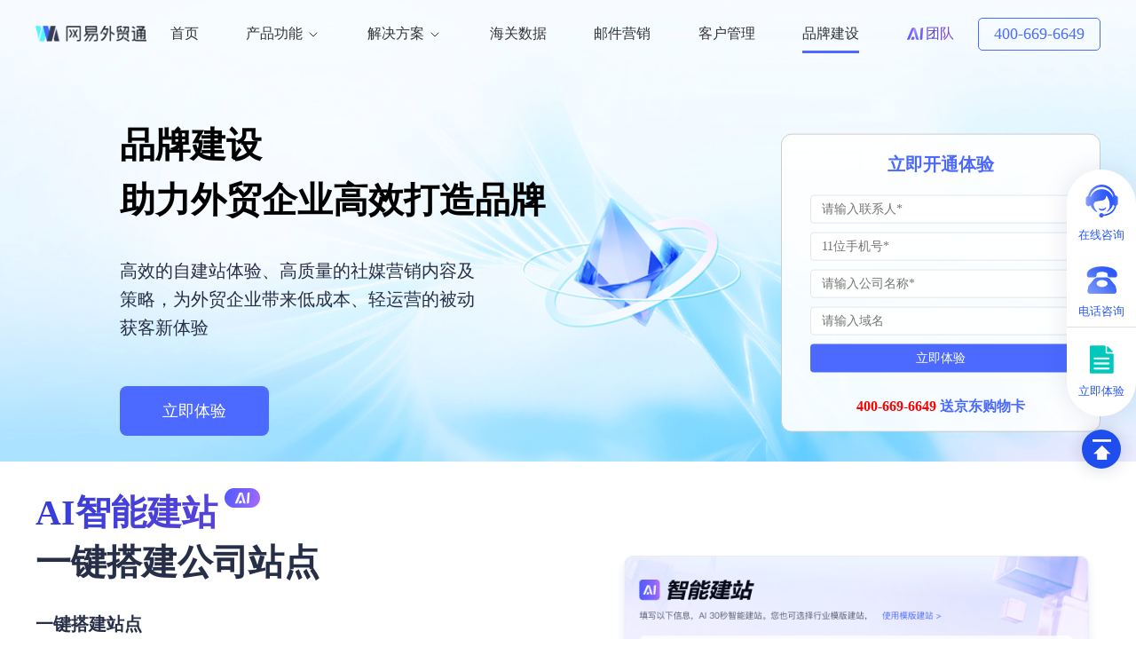

--- FILE ---
content_type: text/html; charset=utf-8
request_url: https://www.163you.net/semsite.html
body_size: 17982
content:
<!DOCTYPE html>
<html lang="zh-cn">
    <head>
        <meta charSet="utf-8"/>
<meta name="viewport" content="width=device-width, initial-scale=1"/>
<meta name="apple-mobile-web-app-capable" content="yes">
<meta name="apple-mobile-web-app-status-bar-style" content="black">
<meta name="viewport" content="width=device-width, initial-scale=1.0, maximum-scale=1.0, user-scalable=no">
<meta name="applicable-device" content="pc,mobile">
<title>外贸AI建站系统,让中国品牌3天征服海外市场</title>
<meta name="keywords" content="外贸AI建站系统,跨境电商品牌推广,海外社交媒体矩阵营销,多语言企业官网生成,品牌全球化策略工具,AI建站免费试用,TikTok外贸营销,Facebook外贸获客,独立站SEO优化,外贸品牌故事包装,品牌出海SOP模板,响应式外贸网站,外贸品牌舆情监控,DTC品牌建设方案,外贸品牌代运营服务,Shopify建站对比,领英营销替代方案"/>
<meta name="description" content="网易外贸品牌全球化方案,让中国品牌3天征服海外市场！AI建站3分钟生成8语种官网（含SEO优化），曝光量提升300%仅需1周,现在注册立享：1对1建站指导+30天营销托管试用！"/>
<script src="/demo/js/jquery.js" type="text/javascript"></script>
<link href="/waimaotong/css/style.css" rel="stylesheet" type="text/css">
<link href="/waimaotong/css/media.css" rel="stylesheet" type="text/css">
<link rel="shortcut icon" href="/waimaotong/favicon.ico" />

<script>
var _hmt = _hmt || [];
(function() {
  var hm = document.createElement("script");
  hm.src = "https://hm.baidu.com/hm.js?204023b28d2244cad954942d15ca3ab3";
  var s = document.getElementsByTagName("script")[0]; 
  s.parentNode.insertBefore(hm, s);
})();
</script>
<!-- crm接口 -->
<script type="text/javascript" src="//urchin.nosdn.127.net/huke-trace-sdk/huke-trace-sdk.umd.js"></script>
<script>
    // 配置基础信息
    ysfChat('config', {
        appKey: 'cad1a9575ef64276a3e379fc2f823555', // 租户key
        uid: "", // 即客户的cid 注:匿名时传空即可，登录时传入相应的客户cid
        daRoot: `${document.location.protocol}//diteen.netease.com/webda/da.gif`, // 埋点服务器地址
        spa: true // 是否追踪SPA单页页面跳转
    });
</script>
<script>(function(w,d,t,r,u){var f,n,i;w[u]=w[u]||[],f=function(){var o={ti:"187124517", enableAutoSpaTracking: true};o.q=w[u],w[u]=new UET(o),w[u].push("pageLoad")},n=d.createElement(t),n.src=r,n.async=1,n.onload=n.onreadystatechange=function(){var s=this.readyState;s&&s!=="loaded"&&s!=="complete"||(f(),n.onload=n.onreadystatechange=null)},i=d.getElementsByTagName(t)[0],i.parentNode.insertBefore(n,i)})(window,document,"script","//bat.bing.com/bat.js","uetq");</script>
<script>function uet_report_conversion() {window.uetq = window.uetq || [];window.uetq.push('event', 'modal_form1', {"event_label":"modal_form"});}</script>
    </head>
    <body>
        <header class="bgfff ">
	<script type="text/javascript">
	$(window).scroll(function(){
		if($(window).scrollTop()>35){
			$("bgfff").addClass("bgfff_acitve");
			$(".bgfff").addClass("top_info_fix_acitve");
	        $(".top_info").attr("style","display:none;");  
		}
		else{
			$("bgfff").removeClass("bgfff_acitve");
			$(".bgfff").removeClass("top_info_fix_acitve"); 
			$(".top_info").attr("style","display:block;"); 
		}
	})
	</script>
	<style type="text/css">
		.bgfff{
			position:fixed;
			z-index:999;
			width:100%;
		}
		.bgfff_acitve{
			background-color:#fff;
		}
		.top_info_fix_acitve {
		    position: fixed;
		    z-index: 9999;
	    	top: 0;
		}
		.bgfff.top_info_fix_acitve .btn {
		    background-color: #4C6AFF;
		    color: #fff;
		    border: 1px solid #4C6AFF;
		}
	</style>
		<div class="top_info" style="display: none;">
	    <div class="top_info_w1200">
	        <div class="left_content_top">网易企业服务 </div>
	        <div class="left_content_top">网易企业产品签约经销商：合优网络</div>
	    </div>
	</div>
		<div class="bgfff_top top_xl">
		<div class="top_info_fix">
			<a href="/"><img class="logo logo1" src="/waimaotong/images/logo.png"><img class="logo logo2" src="/waimaotong/images/logo1.svg"></a>
			<ul class="nav">
				<li ><a href="/home.html">首页</a></li>
				<li >
					<a href="/waimaoshuju.html">
					    产品功能
					    <span role="img" class="sirius-icon ">
					    	<svg fill="none" viewBox="0 0 16 16" width="1em" height="1em" stroke="currentColor" stroke-width="1" class="app-header_navItemIcon__Glw_z"><path stroke-linecap="round" stroke-linejoin="round" d="m4 6 4 4 4-4"></path></svg>
					    </span>
				    </a>
				</li>
				<li >
					<a href="/solutions/customs.html">
						解决方案
					    <span role="img" class="sirius-icon ">
					    	<svg fill="none" viewBox="0 0 16 16" width="1em" height="1em" stroke="currentColor" stroke-width="1" class="app-header_navItemIcon__Glw_z"><path stroke-linecap="round" stroke-linejoin="round" d="m4 6 4 4 4-4"></path></svg>
					    </span>
				    </a>
				</li>
				<li >
					<a href="/customs.html">海关数据</a>					
					<ul class="ej">
						<li><a href="/customs.html#section1">客户发现</a></li>
						<li><a href="/customs.html#section2">市场洞察</a></li>
						<li><a href="/customs.html#section3">精准建联</a></li>
					</ul>
				</li>
				<li >
					<a href="/wangyiwaimaotong.html">邮件营销</a>
					<ul class="ej">
						<li><a href="/wangyiwaimaotong.html#section1">EDM邮件营销</a></li>
						<li><a href="/wangyiwaimaotong.html#section2">AI写信和润色</a></li>
						<li><a href="/wangyiwaimaotong.html#section3">自动发信</a></li>
						<li><a href="/wangyiwaimaotong.html#section4">智能营销</a></li>
						<li><a href="/wangyiwaimaotong.html#section5">数据分析</a></li>
					</ul>
				</li>
				<li >
					<a href="/kehuguanli.html">客户管理</a>
					<ul class="ej">
						<li><a href="/kehuguanli.html#section1">线索管理</a></li>
						<li><a href="/kehuguanli.html#section2">客户管理</a></li>
						<li><a href="/kehuguanli.html#section3">过程监控</a></li>
						<li><a href="/kehuguanli.html#section4">履约管理</a></li>
					</ul>
				</li>
				<li class="cur">
					<a href="/brand.html">品牌建设</a>
					<ul class="ej">
						<li><a href="/brand.html#section1">AI建站</a></li>
						<li><a href="/brand.html#section2">建站服务</a></li>
						<li><a href="/brand.html#section3">社媒运营</a></li>
					</ul>
				</li>
				<li >
					<a class="navai" href="/aistaff.html"><img src="/waimaotong/images/ai-staff.svg" alt="">团队</a>
					<ul class="ej">
						<li><a href="/aistaff.html#section1">AI自动营销</a></li>
						<li><a href="/aistaff.html#section3">AI营销</a></li>
						<li><a href="/aistaff.html#section4">AI运营</a></li>
						<li><a href="/aistaff.html#section5">AI建站</a></li>
						<li><a href="/whatsapp.html">社媒运营</a></li>
					</ul>

				</li>
			</ul>
			<div class="mobile-nav">
				<a href="javascript:;" onclick="login_show()" class="mobile-apply">申请试用</a>
				<a href="javascript:;" class="btn">400-669-6649</a>
				<div class="mobile-menu">
					<span></span>
					<span></span>
					<span></span>
				</div>
			</div>
		</div>
		<div class="ant-popover-list">
			<script>
				$(function(){
					$(".nav>li").hover(function(){
						index = $(this).index();
						$(".ant-popover-list .ant-popover").removeClass("active");
						$(".ant-popover-list .ant-popover").eq(index).addClass("active");
					})

					$(".ant-popover-list .ant-popover").mouseleave(function(){
						$(".ant-popover-list .ant-popover").removeClass("active");
					})
				})
			</script>
			<div class="ant-popover ant-popover-item-1"></div>
			<div class="ant-popover ant-popover-item-2">
				<div class="div1200">
					<div class="ant-popover-nav">
						<a href="/aistaff.html">
							<div class="ant-popover-nav-mainItem active">							
								<img src="/waimaotong/images/ant-popover-nav-mainItem-1.svg" class="img1" alt="">
								<img src="/waimaotong/images/ant-popover-nav-mainItem-1-1.svg" class="img2" alt="">
								<span>AI团队</span>
							</div>
						</a>
						<a href="/customs.html">
							<div class="ant-popover-nav-mainItem">
								<img src="/waimaotong/images/ant-popover-nav-mainItem-2.svg" class="img1" alt="">
								<img src="/waimaotong/images/ant-popover-nav-mainItem-2-1.svg" class="img2" alt="">
								<span>客户发现</span>
							</div>
						</a>
						<a href="/wangyiwaimaotong.html">
							<div class="ant-popover-nav-mainItem">
								<img src="/waimaotong/images/ant-popover-nav-mainItem-3.svg" class="img1" alt="">
								<img src="/waimaotong/images/ant-popover-nav-mainItem-3-1.svg" class="img2" alt="">
								<span>客户开发</span>
							</div>
						</a>
						<a href="/kehuguanli.html">
							<div class="ant-popover-nav-mainItem">
								<img src="/waimaotong/images/ant-popover-nav-mainItem-4.svg" class="img1" alt="">
								<img src="/waimaotong/images/ant-popover-nav-mainItem-4-1.svg" class="img2" alt="">
								<span>客户管理</span>
							</div>
						</a>
						<a href="/brand.html">
							<div class="ant-popover-nav-mainItem">
								<img src="/waimaotong/images/ant-popover-nav-mainItem-5.svg" class="img1" alt="">
								<img src="/waimaotong/images/ant-popover-nav-mainItem-5-1.svg" class="img2" alt="">
								<span>品牌建设</span>
							</div>
						</a>
					</div>
					<div class="ant-popover-subItem-list">

						<div class="ant-popover-subItem active">
							<a href="/aistaff.html" class="ant-popover-subItem-title">
							AI团队
							<span role="img" class="sirius-icon ">
								<svg fill="none" viewBox="0 0 16 16" width="1em" height="1em" stroke="currentColor" stroke-width="1" style="font-size: 16px; margin-left: 4px; stroke-width: 1.5;"><path stroke-linecap="round" stroke-linejoin="round" d="m6 4 4 4-4 4"></path></svg>
							</span>
						    </a>
						    <div class="ant-popover-subItem-moduleDesc">AI团队，助力自动开拓海外市场</div>
						</div>
						<div class="ant-popover-subItem">
							<a href="/customs.html" class="ant-popover-subItem-title">
							客户发现
							<span role="img" class="sirius-icon ">
								<svg fill="none" viewBox="0 0 16 16" width="1em" height="1em" stroke="currentColor" stroke-width="1" style="font-size: 16px; margin-left: 4px; stroke-width: 1.5;"><path stroke-linecap="round" stroke-linejoin="round" d="m6 4 4 4-4 4"></path></svg>
							</span>
						    </a>
						    <div class="ant-popover-subItem-moduleDesc">多种渠道，海量数据助力高效找客</div>
						    <div class="ant-popover-subItem-moduleList">
								<a href="/customs.html#section1">数据获客</a>
								<a href="/customs.html#section2">市场洞察</a>
								<a href="/customs.html#section3">精准建联</a>
						    </div>
						</div>
						<div class="ant-popover-subItem">
							<a href="/wangyiwaimaotong.html" class="ant-popover-subItem-title">
							客户开发
							<span role="img" class="sirius-icon ">
								<svg fill="none" viewBox="0 0 16 16" width="1em" height="1em" stroke="currentColor" stroke-width="1" style="font-size: 16px; margin-left: 4px; stroke-width: 1.5;"><path stroke-linecap="round" stroke-linejoin="round" d="m6 4 4 4-4 4"></path></svg>
							</span>
						    </a>
						    <div class="ant-popover-subItem-moduleDesc">全渠道营销触达，高效智能开发客户</div>
						    <div class="ant-popover-subItem-moduleList">
								<a href="/wangyiwaimaotong.html#section1">邮件营销</a>
								<a href="/wangyiwaimaotong.html#section2">AI写信和润色</a>
								<a href="/wangyiwaimaotong.html#section3">自动发信</a>
								<a href="/wangyiwaimaotong.html#section4">智能营销</a>
								<a href="/wangyiwaimaotong.html#section5">数据分析</a>
						    </div>
						</div>
						<div class="ant-popover-subItem">
							<a href="/kehuguanli.html" class="ant-popover-subItem-title">
							客户管理
							<span role="img" class="sirius-icon ">
								<svg fill="none" viewBox="0 0 16 16" width="1em" height="1em" stroke="currentColor" stroke-width="1" style="font-size: 16px; margin-left: 4px; stroke-width: 1.5;"><path stroke-linecap="round" stroke-linejoin="round" d="m6 4 4 4-4 4"></path></svg>
							</span>
						    </a>
						    <div class="ant-popover-subItem-moduleDesc">提供全生命周期的客户与履约流程管理，沉淀客户资源</div>
						    <div class="ant-popover-subItem-moduleList">
								<a href="/kehuguanli.html#section1">线索管理</a>
								<a href="/kehuguanli.html#section2">客户管理</a>
								<a href="/kehuguanli.html#section3">过程监控</a>
								<a href="/kehuguanli.html#section4">履约管理</a>
						    </div>
						</div>
						<div class="ant-popover-subItem">
							<a href="/brand.html" class="ant-popover-subItem-title">
							品牌建设
							<span role="img" class="sirius-icon ">
								<svg fill="none" viewBox="0 0 16 16" width="1em" height="1em" stroke="currentColor" stroke-width="1" style="font-size: 16px; margin-left: 4px; stroke-width: 1.5;"><path stroke-linecap="round" stroke-linejoin="round" d="m6 4 4 4-4 4"></path></svg>
							</span>
						    </a>
						    <div class="ant-popover-subItem-moduleDesc">结合建站+社媒的方式，帮助企业快速上线站点推广</div>
						    <div class="ant-popover-subItem-moduleList">
								<a href="/brand.html#section1">AI建站</a>
								<a href="/brand.html#section2">建站服务</a>
								<a href="/brand.html#section3">社媒运营</a>
						    </div>
						</div>

					</div>
					<script>
						$(function(){
							$(".ant-popover-nav-mainItem").hover(function(){
								index = $(this).parent().index();
								$(".ant-popover-nav-mainItem").removeClass("active");
								$(this).addClass("active");

								$(".ant-popover-subItem-list .ant-popover-subItem").removeClass("active");
								$(".ant-popover-subItem-list .ant-popover-subItem").eq(index).addClass("active");
							})
						})
					</script>
				</div>
			</div>
			<div class="ant-popover ant-popover-item-3">
				<div class="div1200">
					<a href="/solutions/customs.html" class="ant-popover-navSoItem">
						<div class="ant-popover-navSoItem-tit">
							数据获客解决方案
							<span role="img" class="sirius-icon ">
								<svg fill="none" viewBox="0 0 16 16" width="1em" height="1em" stroke="currentColor" stroke-width="1" style="font-size: 16px; margin-left: 4px; stroke-width: 1.5;"><path stroke-linecap="round" stroke-linejoin="round" d="m6 4 4 4-4 4"></path></svg>
							</span>
						</div>
						<div class="ant-popover-navSoItem-navSoDes">海量数据和找客渠道，助力寻找目标客户</div>
					</a>
					<a href="/solutions/crm.html" class="ant-popover-navSoItem">
						<div class="ant-popover-navSoItem-tit">
							客户管理解决方案
							<span role="img" class="sirius-icon ">
								<svg fill="none" viewBox="0 0 16 16" width="1em" height="1em" stroke="currentColor" stroke-width="1" style="font-size: 16px; margin-left: 4px; stroke-width: 1.5;"><path stroke-linecap="round" stroke-linejoin="round" d="m6 4 4 4-4 4"></path></svg>
							</span>
						</div>
						<div class="ant-popover-navSoItem-navSoDes">以客户为中心的一站式管理系统</div>
					</a>
					<a href="/solutions/semfreight.html" class="ant-popover-navSoItem">
						<div class="ant-popover-navSoItem-tit">
							货代行业解决方案
							<span role="img" class="sirius-icon ">
								<svg fill="none" viewBox="0 0 16 16" width="1em" height="1em" stroke="currentColor" stroke-width="1" style="font-size: 16px; margin-left: 4px; stroke-width: 1.5;"><path stroke-linecap="round" stroke-linejoin="round" d="m6 4 4 4-4 4"></path></svg>
							</span>
						</div>
						<div class="ant-popover-navSoItem-navSoDes">针对货代企业的全链路客户方案</div>
					</a>
					<a href="/solutions/edm.html" class="ant-popover-navSoItem">
						<div class="ant-popover-navSoItem-tit">
							客户沟通解决方案
							<span role="img" class="sirius-icon ">
								<svg fill="none" viewBox="0 0 16 16" width="1em" height="1em" stroke="currentColor" stroke-width="1" style="font-size: 16px; margin-left: 4px; stroke-width: 1.5;"><path stroke-linecap="round" stroke-linejoin="round" d="m6 4 4 4-4 4"></path></svg>
							</span>
						</div>
						<div class="ant-popover-navSoItem-navSoDes">多渠道营销触达客户，高效送达</div>
					</a>
					<a href="/solutions/brand.html" class="ant-popover-navSoItem">
						<div class="ant-popover-navSoItem-tit">
							品牌建设解决方案
							<span role="img" class="sirius-icon ">
								<svg fill="none" viewBox="0 0 16 16" width="1em" height="1em" stroke="currentColor" stroke-width="1" style="font-size: 16px; margin-left: 4px; stroke-width: 1.5;"><path stroke-linecap="round" stroke-linejoin="round" d="m6 4 4 4-4 4"></path></svg>
							</span>
						</div>
						<div class="ant-popover-navSoItem-navSoDes">通过自动化建站，社媒运营打造品牌形象</div>
					</a>
					<a href="/waimaoyouxiang.html" target="_blank" class="ant-popover-navSoItem">
						<div class="ant-popover-navSoItem-tit">
							网易外贸企业邮箱
							<span role="img" class="sirius-icon ">
								<svg fill="none" viewBox="0 0 16 16" width="1em" height="1em" stroke="currentColor" stroke-width="1" style="font-size: 16px; margin-left: 4px; stroke-width: 1.5;"><path stroke-linecap="round" stroke-linejoin="round" d="m6 4 4 4-4 4"></path></svg>
							</span>
						</div>
						<div class="ant-popover-navSoItem-navSoDes">外贸人的专属邮箱，网易领航版企业邮箱</div>
					</a>
				</div>
			</div>
		</div>
	</div>
	<script>
		$(function(){
			$('.mobile-menu').click(function(){
				$(this).toggleClass('active');
				$('.top_info_fix ul.nav').toggle();
			})
			$('.nav>li.secondary').click(function(){
				$(this).toggleClass('active');
				$(this).find('ul.ej').toggle();
			})
		})
	</script>
</header>        <div class="ny-banner" style="background: url('/waimaotong/images/brand-banner.png') no-repeat 50%;background-size: cover;">
            <div class="video-content">
                <div class="container-title">品牌建设</div>
                <div class="container-sub-title">助力外贸企业高效打造品牌</div>
                <div class="container-text">高效的自建站体验、高质量的社媒营销内容及<br />策略，为外贸企业带来低成本、轻运营的被动<br />获客新体验</div>
                <div class="btn-group">
                    <div class="btn" onclick="toQQ();">立即体验</div>
                    <!-- <div class="wm-btn">免费下载</div> -->
                </div>
            </div>
            <div id="book">
    <div class="div1200">
        <div id="modal-form-wrap">
            <p class="reg-form-wrap-title">立即开通体验</p>
            <form id="modal_form" name="modal_form">
                <div class="form-item">
                    <div class="form-item-box">
                        <div class="form-item-input">
                            <input type="text" class="input" autocomplete="off" id="rename" name="rename" placeholder="请输入联系人*">
                        </div>
                    </div>
                </div>
                <div class="form-item">
                    <div class="form-item-box">
                        <div class="form-item-input">
                            <input type="text" class="input" autocomplete="off" id="phone" name="phone" maxlength="11" placeholder="11位手机号*">
                        </div>
                    </div>
                </div>
                <div class="form-item">
                    <div class="form-item-box">
                        <div class="form-item-input">
                            <input type="text" class="input modalRegName" autocomplete="off" id="compname" name="compname" placeholder="请输入公司名称*">
                        </div>
                    </div>
                </div>                
                <input value='网易外贸通' readonly type="hidden" autocomplete="off" id="types" name="types" placeholder="咨询业务">
                <div class="form-item">
                    <div class="form-item-box">
                        <div class="form-item-input">
                            <input type="text" class="input modalRegName" autocomplete="off" id="z_body" name="z_body" placeholder="请输入域名">
                        </div>
                    </div>
                </div>
                <div class="form-item form-item-btn">
                    <div class="form-item-box">
                        <div class="form-item-input"> <button class="form-submit-btn" type="button" id="submit4" onclick="crm_tj('modal_form');">立即体验</button> </div>
                    </div>
                </div>
            </form>
            <p class="form-buttom-slogan" style="line-height:200%;font-size:16px;color:#4C6AFF;font-weight: 600;"><span>400-669-6649</span> 送京东购物卡</p>
        </div>
        <div class="clear"></div>
    </div>
</div>
<script type="text/javascript">
    //  $(window).load(function(){
    //     var h = $(".ny_b").height();
    //     h = (h-340)/2;
    //     if(h>0){
    //        $("#book").attr("style",'margin-top:'+h+'px;'); 
    //     }
        
    // })
</script>
<style>
    #book{
        position: absolute;
        right: 50%;
        left:50%;
        top:46%;
        bottom:20%;
        transform: translate(-50%, -50%);
        z-index: 1;
        width:100%;
    }
    @media screen and (min-width: 1200px){
        .big_banner_img img{
            min-height: 340px;
        }
        #book{
            display: block;
        }
    }
    #book .div1200{
    }
    .clear{
        clear: both;
    }
    #book #modal-form-wrap{
        padding: 18px 32px;
        background: #ffffffe7;
        float: right;
        border: 1px solid #ccc;
        border-radius: 12px;
    }
    #book #modal-form-wrap .reg-form-wrap-title {
        font-size: 20px;
        color: #4C6AFF;
        text-align: left;
        font-weight: 600;
        margin-top: 0;
        line-height: 1.5;
        text-align: center;
    }
    #book #modal-form-wrap form{
        margin-top: 12px;
        width: 100%;
        margin: 20px auto 0;
    }
    #book #modal-form-wrap form .form-item{
        margin-bottom: 10px;
        position: relative;
    }
    #book #modal-form-wrap form .form-item .form-item-box{
        width: 294px;
        height: 32px;
        position: relative;
    }
    #book #modal-form-wrap form .form-item .form-item-box .form-item-input{
        height: 100%;
        background-color: transparent;
        width: 100%;
    }
    #book #modal-form-wrap form .form-item .form-item-box .form-item-input input{
        height: 100%;
        width: 100%;
        outline: none;
        border: none;
        line-height: 100%;
        background: #ffffffe7;
        border: 1px solid #E1E6ED;
        -webkit-border-radius: 4px;
        -moz-border-radius: 4px;
        border-radius: 4px;
        text-indent: 12px;
        margin-bottom: 14px;
        color: #000;
        font-size: 14px;
    }
    #book #modal-form-wrap form .form-item .form-item-box .form-item-input.yewu{
      position: relative;
    }
    #book #modal-form-wrap form .form-item .form-item-box .form-item-input input[name='type']{
      cursor: pointer;
    }
    #book #modal-form-wrap form .form-item .form-item-box .form-item-input ul{
      position: absolute;
      top: 100%;
      left: 0px;
      width: 100%;
      z-index: 99;
      padding: 10px 0px;
      background: #fff;
      display: none;
    }
    #book #modal-form-wrap form .form-item .form-item-box .form-item-input:hover ul{
      display: block;
    }
    #book #modal-form-wrap form .form-item .form-item-box .form-item-input ul li{
      border-bottom: 1px solid #ddd;
      line-height: 250%;
      padding:0px 14px;
    }
    #book #modal-form-wrap form .form-item .form-item-box .form-item-input ul li a{
      width: 100%;
      height: 100%;
      display: block;
    }
    #book #modal-form-wrap form .form-item-btn{
        height: 44px;
    }
    #book #modal-form-wrap form .form-item-btn .form-item-box .form-item-input{
        background-color: #4C6AFF;
        -webkit-border-radius: 4px;
        -moz-border-radius: 4px;
        border-radius: 4px;
        color: #fff;
        position: relative;
    }
    #book #modal-form-wrap form .form-item-btn .form-item-box .form-item-input button{
        position: absolute;
        left: 0;
        background: transparent;
        width: 100%;
        height: 100%;
        border: none;
        color: #fff;
        font-size: 14px;
        cursor: pointer;
    }
    #book #modal-form-wrap .form-buttom-slogan{
        text-align: center;
        width: 100%;
        height: 26px;
        line-height: 14px;
        font-size: 14px;
        color: #232D47;
    }
    #book #modal-form-wrap .form-buttom-slogan span{
        font-weight: 600;
        color: red;
    }

</style>        </div>
        <div class="index-item-3" id="section1">
            <div class="div1200">
                <div class="index-item-3-txt">
                    <div class="index-item-3-txt-tit">
                        <p class="p1 ai">AI智能建站</p>
                        <p class="p2"><span>一键搭建公司站点</span></p>
                    </div>
                    <div class="index-item-3-txt-p">
                        <p class="p1">一键搭建站点</p>
                        <p class="p2">基于公司所在的行业/商品等信息，AI智能生成企业专属的站点框架和图文描述，大大降低建站的时间和人力成本</p>
                    </div>
                    <div class="index-item-3-txt-p">
                        <p class="p1">智能修改图文</p>
                        <p class="p2">输入AI指令调整单个图片/文字的内容，让Al助力完成图片的设计和文案编写工作，提高站点的内容质量</p>
                    </div>
                    <div class="index-item-3-txt-p">
                        <p class="p1">智能配置SEO</p>
                        <p class="p2">借助公司已有的介绍和商品信息，AI自动生成TKD、站点地图、404页面等信息</p>
                    </div>
                    <button class="btn-g1" onclick="toQQ();">立即体验</button>
                </div>
                <div class="index-item-3-img">
                    <img src="/waimaotong/images/brand-1.png" alt="">
                </div>
            </div>
        </div>
        <div class="index-item-3" style="background:#F7F9FF" id="section2">
            <div class="div1200">
                <div class="index-item-3-img">
                    <img src="/waimaotong/images/brand-2.png" alt="">
                </div>
                <div class="index-item-3-txt">
                    <div class="index-item-3-txt-tit">
                        <p class="p1">高效配置网站</p>
                        <p class="p2"><span></span>更好展示企业形象</p>
                    </div>
                    <div class="index-item-3-txt-p">
                        <p class="p1">海量素材提升建站效率</p>
                        <p class="p2">覆盖60+行业模板，多样化的模块和组件，可随心搭配高质量、美观的站点</p>
                    </div>
                    <div class="index-item-3-txt-p">
                        <p class="p1">一站式服务，网站快速上线</p>
                        <p class="p2">赠送域名、证书，打通站点备案流程。高效的SEO配置流程、CDN全球加速、自动适配多端(PC、移动端)展示效果</p>
                    </div>
                    <div class="index-item-3-txt-p">
                        <p class="p1">网站数据看板</p>
                        <p class="p2">详细的数据看板、潜在客户报表，直接追踪客户行为，赋能营销决策</p>
                    </div>
                    <button class="btn-g1" onclick="toQQ();">立即体验</button>
                </div>
            </div>
        </div>
        <div class="index-item-3" id="section3">
            <div class="div1200">
                <div class="index-item-3-txt">
                    <div class="index-item-3-txt-tit">
                        <p class="p1">打造社交媒体矩阵</p>
                        <p class="p2"><span></span>提高品牌影响力</p>
                    </div>
                    <div class="index-item-3-txt-p">
                        <p class="p1">全矩阵社媒运营</p>
                        <p class="p2">提供LinkedIn、Facebook、Instagram平台的托管服务，第一时间掌握客户留言、点赞客户帖子内容，不错过任何互动机会，促进沟通转化</p>
                    </div>
                    <div class="index-item-3-txt-p">
                        <p class="p1">自动化编辑内容</p>
                        <p class="p2">根据企业提供的关键词和主题，Al自动生成海外社媒平台高质量的帖文并发布，保持品牌信息活跃度、提升日常产品营销效果</p>
                    </div>
                    <div class="index-item-3-txt-p">
                        <p class="p1">智能营销日历</p>
                        <p class="p2">根据不同社媒类型，智能生成社媒发帖计划，并在日历中记录，全盘了解运营动作</p>
                    </div>
                    <button class="btn-g1" onclick="toQQ();">立即体验</button>
                </div>
                <div class="index-item-3-img">
                    <img src="/waimaotong/images/brand-3.png" alt="">
                </div>
            </div>
        </div>

        <div class="index-item-7">
	<div class="div1200">
		<div class="index-item-7-title">为什么选择网易外贸通</div>
		<ul class="index-item-7-list">
			<li>
				<img src="/waimaotong/images/index-item-7-1.png" alt="" class="img">
				<div class="index-item-7-tit">品牌匠心</div>
				<div class="index-item-7-txt">网易28年品牌保证<br />技术专业稳定</div>
			</li>
			<li>
				<img src="/waimaotong/images/index-item-7-2.png" alt="" class="img">
				<div class="index-item-7-tit">产品匠心</div>
				<div class="index-item-7-txt">系统简单易用<br />功能持续升级</div>
			</li>
			<li>
				<img src="/waimaotong/images/index-item-7-3.png" alt="" class="img">
				<div class="index-item-7-tit">服务舒心</div>
				<div class="index-item-7-txt">金牌外贸顾问专业指导<br />全程售后服务99%好评率</div>
			</li>
			<li>
				<img src="/waimaotong/images/index-item-7-4.png" alt="" class="img">
				<div class="index-item-7-tit">安全放心</div>
				<div class="index-item-7-txt">国际权威认证<br />成熟的信息安全管理体系</div>
			</li>
		</ul>
	</div>
</div>                <div class="footer">
    <div class="div1200">
        <div class="footer-slog">
            <ul class="ul-footer-slog">
                <li>
                    <div class="con" style="background-image: url(/images/b3.png);">
                        网易自营品牌
                    </div>
                </li>
                <li>
                    <div class="con" style="background-image: url(/images/b4.png);">
                        <script>document.write(new Date().getFullYear() - 1997);</script>年专业技术沉淀
                    </div>
                </li>
                <li>
                    <div class="con" style="background-image: url(/images/b6.png);">
                        稳定服务100万+企业
                    </div>
                </li>
                <li>
                    <div class="con" style="background-image: url(/images/b5.png);">
                        一站式企业服务
                    </div>
                </li>
                <li>
                    <div class="con" style="background-image: url(/images/b7.png);">
                        一对一专属顾问服务
                    </div>
                </li>
            </ul>
        </div>
        <div class="footer-item-1">
            <div>
                <div class="footer_title">产品功能</div>
                <div style="display:flex">
                    <div style="margin-right:20px">
                        <a href="/aistaff.html">AI团队</a>
                        <a href="/customs.html">海关数据</a>
                        <a href="/wangyiwaimaotong.html">邮件营销</a>
                        <a href="kehuguanli.html">客户管理</a>
                        <a href="/brand.html">品牌建设</a>
                    </div>
                </div>
            </div>
            <div>
                <div class="footer_title">社媒运营</div>
                <a href="/semsite.html">AI建站</a>
                <a href="/semailetter.html">AI写信</a>
                <a href="/semai.html">AI写信和润色</a>
                <a href="/whatsapp.html">社媒运营</a>
            </div>
            <div>
                <div class="footer_title">邮件营销</div>
                <a href="/wangyiwaimaotong.html#section1">邮件营销</a>
                <a href="/wangyiwaimaotong.html#section2">AI写信和润色</a>
                <a href="/wangyiwaimaotong.html#section3">自动发信</a>
                <a href="/wangyiwaimaotong.html#section4">智能营销</a>
                <a href="/wangyiwaimaotong.html#section5">数据分析</a>
            </div>
            <div>
                <div class="footer_title">客户管理</div>
                <a href="/kehuguanli.html#section1">线索管理</a>
                <a href="/kehuguanli.html#section2">客户管理</a>
                <a href="/kehuguanli.html#section3">过程监控</a>
                <a href="/kehuguanli.html#section4">履约管理</a>
            </div>
            <div>
                <div class="footer_title">解决方案</div>
                <a href="/solutions/customs.html">数据获客解决方案</a>
                <a href="/solutions/crm.html">客户管理解决方案</a>
                <a href="/solutions/semfreight.html">货代行业解决方案</a>
                <a href="/solutions/edm.html">客户沟通解决方案</a>
                <a href="/solutions/brand.html">品牌建设解决方案</a>
            </div>
            <div>
                <div class="footer_title">外贸知识</div>
                                    <a href="/knowledge/charging.html">外贸充电站</a>
                                    <a href="/knowledge/news.html">外贸资讯</a>
                                    <a href="/knowledge/qa.html">外贸问答</a>
                                
            </div>
        </div>
        <div class="footer-item-2">
        <!-- 关于<a href="/about/">我</a>们&nbsp;&nbsp; -->
        销售热线：400-669-6649&nbsp; &nbsp; &nbsp;买网易外贸通<span>送京东购物卡</span> &nbsp; &nbsp;  © Copyright 1997 - <script>document.write(new Date().getFullYear());</script>&nbsp; &nbsp; &nbsp;<a href="https://beian.miit.gov.cn/" target="_blank">粤ICP备09037294号</a>
        </div>
    </div>
</div>

<script type="text/javascript">    
    $(function(){
        win=$(window).width();
        win=win-1200;
        wind=0;
        if(win>220){
            wind=win/2-78-1;
        }
        $(".floating_ck").attr("style","right:"+wind+"px;");
    })
</script>

<style>
    /* 右侧悬浮 */
    .floating_ck {
        position: fixed;
        right: 0;
        top: 50%;
        z-index: 999;
        transform: translateY(-50%);
    }
    .floating_ck dl{
        box-shadow: 0 0 30px 0 rgba(14,33,97,.1);
        width:78px;
        border-radius: 50px;
    }
    .floating_ck dl dd {
        position:relative;
        width:78px;
        height:78px;
        border-bottom: 1px solid #e0e0e0;
    }
    .floating_ck dl dd:first-child{
        height: 78px;
        height: 200px;
    }
    .floating_ck dl dd:last-child{
        height: 100px;
    }
    .floating_ck dl dd:first-child a{
        border-radius: 50px 50px 0 0;
        padding-top: 10px;
    }
    .floating_ck dl dd:last-child a{
        border-radius: 0 0 50px 50px;
    }
    .floating_ck dl dd:last-child{
        border-bottom: none;
    }
    .floating_ck dl dd a{
        height: 100%;
        display: flex;
        flex-direction: column;
        align-items: center;
        justify-content: center;
        color:#2b58f9;
        background-color:#fff;
    }
    .floating_ck dl dd a p{
        margin-top: 10px;
    }
    .floating_ck dl dd:hover .floating_left {
        display:block;
    }
    .floating_ck dl dt a{
        height: 100%;
        display: flex;
        flex-direction: column;
        align-items: center;
        justify-content: center;
        color:#2b58f9;
        background-color:#fff;
    }
    .floating_ck dl dt a p{
        margin-top: 10px;
    }
    .floating_ck dl dt:hover .floating_left {
        display:block;
    }
    .floating_left {
        position: absolute;
        left: -265px;
        top: 50%;
        width: 252px;
        height: auto;
        background-color: #fff;
        box-shadow: 0 0 30px 0 rgb(14 33 97 / 10%);
        border-radius: 10px;
        display: none;
        transform: translateY(-50%);
    }
    .floating_left:before{
        content: '';
        display: block;
        height: 0;
        width: 0;
        border-left: 17px solid #fff;
        border-top: 8px solid transparent;
        border-bottom: 8px solid transparent;
        right: -17px;
        position: absolute;
        top: 50%;
        transform: translate(0, -50%);
    }
    .floating_left h3{
        background-color: #1f4eee;
        border-radius: 10px 10px 0 0;
        font-size: 14px;
        color: #fff;
        padding: 20px 0;
        text-align: center;
        line-height: 1.5;
        font-weight:400;
    }
    .floating_left p{
        margin-top: 0 !important;
        font-size: 20px;
        font-weight: bold;
        color: #1f4eee;
        padding: 20px 0;
        text-align: center;
    }
    .floating_left img {
        display: block;
        max-width: 100%;
        height: auto;
        margin: 0 auto;
    }
    .floating_ck .top{
        width: 44px;
        height: 44px;
        margin: 15px auto 0 auto;
        background-color: #1f4eee;
        display: flex;
        align-items: center;
        justify-content: center;
        box-shadow: 0 0 20px 0 rgba(14,33,97,.20);
        border-radius: 50%;
    }
</style>
<div class="floating_ck">
    <dl>
        <dt style="height:100px;">
            <a href="javascript:;" onclick="login_show();" style="border-radius: 50px 50px 0 0;">
                <img src="/images/kefu.png" alt="在线咨询">
                <p class="text-scale">在线咨询</p>
            </a>
        </dt>
        <dd>
            <a href="javascript:;">
                <img src="/images/tel.png" alt="">
                <div class="floating_left">
                    <h3>致电专属客服<br>咨询邮箱解决方案</h3>
                    <p>400-669-6649</p>
                </div>
                <p>电话咨询</p>
            </a>
        </dd>
        <dd>
            <a href="javascript:;" class="apply tk_open" onclick="login_show();">
                <img src="/images/apply.png" alt="立即体验">
                <p>立即体验</p>
            </a>
        </dd>
    </dl>
    <a href="#" class="top">
        <img src="/images/top.png" alt="返回顶部">
    </a>
</div><script type="text/javascript">
    function toQQ(){
        login_show();
    }
</script>
<style type="text/css">
    #icon_module,#iconDivMain1{
        display: none;
    }
    .Title>h1{
        font-size: 28px;
        color: #565656;
        text-align: center;
        position: relative;
        padding-top: 20px;
        margin-bottom: 25px;
    }
    .Title>h1:after{
        content: "";
        display: block;
        position: absolute;
        left: 50%;
        transform: translateX(-50%);
        top: 100%;
        width: 183px;
        height: 10px;
        background: url(/images/i1.png);
    }
    .layui-layer-title {
        padding: 0 80px 0 20px;
        height: 80px;
        line-height: 80px;
        border-bottom: 1px solid #eee;
        font-size: 18px;
        font-weight: bold;
        color: #fff;
        overflow: hidden;
        background-color: #374260;
        border-radius: 2px 2px 0 0;
        text-align: center;
        position: relative;
    }
    .layui-layer-ico {
        width: 16px;
        height: 16px;
        background: url(/images/icon.png) no-repeat;
        position: absolute;
        top:15px;
        right: 15px;
    }
    .layui-layer-ico {
        background-position: 0 -40px;
        cursor: pointer;
    }
    .book_success {
        width: 500px;
        position: fixed;
        top: 30%;
        z-index: 1111;
        left: 36%;
        border: 1px solid #999;
        display: none;
    }
    .book_success .guanbi {
        position: absolute;
        top: 0px;
        right: 0px;
    }
    .book_success>img {
        width: 100%;
    }
</style>
<div id="box" style=" display:none;">
    <div class="layui-layer-shade" id="layui-layer-shade1" times="1" style="z-index: 19891014; opacity: 0.3; background-color: rgb(0, 0, 0);"></div>
    <div class="layui-layer-shade" id="layui-layer-shade1" times="1" style="z-index: 19891014; opacity: 0.3; background-color: rgb(0, 0, 0);"></div>
    <div class="layui-layer layui-anim layui-layer-iframe " id="layui-layer3" type="iframe" times="3" showtime="0" contype="string" style="z-index: 19891017; width:98%;max-width: 800px; height: 430px; position: absolute; top: 0; left: 0;right: 0;bottom: 0;margin:auto; position:fixed;overflow: hidden;"><div move="ok" class="layui-layer-title" style="cursor: move;">15分钟在线开通体验：<span style="color: #236def;font-size: 22px;">网易外贸通</span>服务,送<span style="color: red;">京东购物卡</span>,来电咨询享<span style="color: red;">额外优惠</span> <a class="layui-layer-ico layui-layer-close layui-layer-close1" href="javascript:;" onclick="login_show()">&nbsp;&nbsp;&nbsp;</a></div><div id="" class="layui-layer-content">
<link rel="stylesheet" href="/waimaotong/layer/css/min.css">
<link rel="stylesheet" href="/waimaotong/layer/css/min_123.css">
<style>
#box table tr{height: 70px;}
#box .layui-layer-content{
    background: #fff;
}
#box .register-from-pointer {
    position: absolute;
    top: 140px;
    left: 50%;
    -webkit-transform: translateX(-50%);
    transform: translateX(-50%);
    width: 60px;
    height: 17px;
}
#box .register-left-text {
    text-align: left;
    padding: 40px 40px 0 40px;
    -webkit-box-sizing: border-box;
    box-sizing: border-box;
    width: 400px;
    float: left;
    background-color: #f3f5f9;
    height: 350px;
}
#box .register-left-text .title {
    font-size: 22px;
    font-weight: 500;
    color: #333;
    line-height: 22px;
    margin-bottom: 3px;
}
#box .register-left-text .register-left-content {
    margin-top: 27px;
    display: -webkit-box;
    display: -ms-flexbox;
    display: flex;
    -webkit-box-pack: start;
    -ms-flex-pack: start;
    justify-content: flex-start;
    -webkit-box-align: center;
    -ms-flex-align: center;
    align-items: center;
}
#box .register-left-text .content-img {
    width: 36px;
    height: 36px;
    margin-right: 16px;
}
#box .register-left-text .text-item {
    max-width: 265px;
}
#box .register-left-text .text-item .item-title {
    font-size: 16px;
    font-weight: 500;
    color: #333;
    margin: 0;
    line-height: 1;
}
#box .register-left-text .text-item .item-dec {
    margin-top: 5px;
    font-size: 14px;
    font-weight: 400;
    color: #666;
    line-height: 25px;
}
#box .register-right-form {
    padding: 30px 45px 0;
    -webkit-box-sizing: border-box;
    box-sizing: border-box;
    overflow: auto;
    height: 390px;
}
#box .el-form-item {
    margin-bottom: 20px;
}
#box .el-form-item__content {
    line-height: 40px;
    position: relative;
    font-size: 14px;
}
#box .register-right-form .el-input {
    width: 310px;
    height: 46px;
}
#box .el-input__inner {
    -webkit-appearance: none;
    background-color: #fff;
    background-image: none;
    border-radius: 4px;
    border: 1px solid #dcdfe6;
    -webkit-box-sizing: border-box;
    box-sizing: border-box;
    color: #606266;
    display: inline-block;
    font-size: inherit;
    height: 40px;
    line-height: 40px;
    outline: 0;
    padding: 0 15px;
    -webkit-transition: border-color .2s cubic-bezier(.645,.045,.355,1);
    transition: border-color .2s cubic-bezier(.645,.045,.355,1);
    width: 100%;
}
#box .register-right-form .submit-from-item {
    margin-bottom: 0;
}
#box .register-right-form .el-button--primary {
    width: 310px;
    height: 42px;
    background: #236def;
    font-size: 16px;
    font-weight: 400;
    border: 0px solid #409eff;
    border-radius: 20px;
    color: #fff;
    cursor: pointer;
}
#box .btn {
    line-height: 35px;
    box-sizing: border-box;
    width: 314px;
    height: 37px;
    border: 1px solid #333333;
    text-align: center;
    color: #333333;
    border-radius: 5px;
    font-size: 18px;
    margin-top: 24px;
}
#box .book_success {
    width: 500px;
    position: fixed;
    top: 30%;
    z-index: 1111;
    left: 36%;
    border: 1px solid #999;
    display: none;
}
#box .book_success .guanbi {
    position: absolute;
    top: 0px;
    right: 0px;
}
#box .book_success>img {
    width: 100%;
}

#box .el-form-item.yewu{
  position: relative;
}
#box .el-form-item input[name='type']{
  cursor: pointer;
}
#box .el-form-item ul{
  position: absolute;
  top: 100%;
  left: 0px;
  width: 100%;
  z-index: 99;
  padding: 10px 0px;
  background: #fff;
  display: none;
}
#box .el-form-item:hover ul{
  display: block;
}
#box .el-form-item ul li{
  border-bottom: 1px solid #ddd;
  line-height: 250%;
  padding:0px 14px;
}
#box .el-form-item ul li a{
  width: 100%;
  height: 100%;
  display: block;
}
.err111{
    position: absolute;
    top: 100%;
    font-size: 12px;
    color: #ff0101;
    line-height: 150%;
}
@media screen and (max-width: 1200px){
    #box .register-from-pointer{
        display: none;
    }
    #box .register-left-text{
        display: none;
    }
    #box .register-right-form .el-input{
        width: 100%;
    }
    #box .register-right-form .el-button--primary{
        width: 100%;
    }
    #box .btn{
        width: 100%;
    }
    .layui-layer-title{
        overflow: hidden;
        line-height: 30px;
        padding-top: 10px;
    }
    #book #modal-form-wrap.modal-form-wrap form .form-item .form-item-box .form-item-input input{
        color: #000;
    }
}
</style>
<img src="/images/book_4.png" class="register-from-pointer">
<div class="register-left-text">
    <div class="title">立即体验</div>
    <div class="register-left-content">
        <img src="/images/book_1.png" class="content-img">
        <div class="text-item">
            <h2 class="item-title">海量外贸大数据</h2>
            <p class="item-dec">60亿+海关数据，1.2亿全球企业信息</p>
        </div>
    </div>
    <div class="register-left-content">
        <img src="/images/book_2.png" class="content-img">
        <div class="text-item">
            <h2 class="item-title">全触点营销获客方案</h2>
            <p class="item-dec">超高触达率邮件营销，全链路外贸获客沉 淀管理解决方案</p>
        </div>
    </div>
    <div class="register-left-content">
        <img src="/images/book_3.png" class="content-img">
        <div class="text-item">
            <h2 class="item-title">专业企业服务</h2>
            <p class="item-dec">28年深厚企业服务经验，一对一专家服务</p>
        </div>
    </div>
</div>
<div class="register-right-form">
    <form class="el-form demo-ruleForm" name="modal_form1" id="modal_form1">
        <div class="el-form-item">
            <div class="el-form-item__content" style="margin-left: 0px;">
                <div class="el-input el-input--medium">
                    <input type="text" name="compname" autocomplete="off" placeholder="请输入完整的公司/单位名称" class="el-input__inner">
                </div>
            </div>
        </div>
        <div class="el-form-item">
            <div class="el-form-item__content" style="margin-left: 0px;">
                <div class="el-input el-input--medium">
                    <input type="text" name="phone" autocomplete="off" placeholder="请输入联系人电话/手机" class="el-input__inner">
                </div>
            </div>
        </div>
        <div class="el-form-item" style="display: none;">
            <div class="el-form-item__content" style="margin-left: 0px;">
                <div class="el-input el-input--medium yewu">
                    <input value='网易外贸通' readonly type="text" class="el-input__inner" autocomplete="off" id="types" name="types" placeholder="咨询业务">
                    <ul>
                        <li><a href="javascript:;">网易企业邮箱</a></li>
                        <li><a href="javascript:;">海关数据</a></li>
                        <li><a href="javascript:;">AI网站建设</a></li>
                        <li><a href="javascript:;">网易外贸通</a></li>
                    </ul>
                </div>
            </div>
        </div>
        <div class="el-form-item">
            <div class="el-form-item__content" style="margin-left: 0px;">
                <div class="el-input el-input--medium">
                    <input type="text" name="rename" autocomplete="off" placeholder="请输入联系人名称" class="el-input__inner">
                </div>
            </div>
        </div>
        <div class="el-form-item submit-from-item">
            <div class="el-form-item__content" style="margin-left: 0px;">
                <button type="button" class="el-button--primary el-button--medium is-round" onclick="crm_tj('modal_form1');">
                    <span>立即开通</span>
                </button>
            </div>
        </div>
        <div class="el-form-item">
            <div class="el-form-item__content" style="margin-left: 0px;">
                <p class="btn">电话咨询：400-669-6649</p>
            </div>
        </div>
    </form>
</div>
<script>
    $(function(){
        $(".book_success .guanbi").click(function(){
            $(".book_success").hide();
        })
    })
    $(function(){
        $(".yewu ul li a").click(function(){
            var str = $(this).html();
            $(".yewu input[name='types']").val(str);
            $(".yewu ul").toggle();
        })
        $(".yewu input[name='types']").click(function(){
            $(".yewu ul").toggle();
        })
    })
    function crm_tj(form_id){
        var form = jQuery("#"+form_id).serialize();
        $.ajax({
            type:"post",
            url:"/ajax.php",
            dataType:"json",
            data:{act:"tj",form:form},
            success:function(data){
                if(data.msg){
                    //alert(data.msg);
                    $("#"+form_id+"").find('button').after("<div class='err111'>"+data.msg+"</div>");
                    return false;
                }
                if(data.success){
                    //layer.msg(data.success,{anim:5});
                    document.getElementById("box").style.display="none";
                    document.getElementById("book_success").style.display="block";
                    uet_report_conversion();
                    cg(data.rename,data.phone,data.compname,data.province,data.city,data.z_body,data.types);
                    return false;
                }
            }
        });
    }

    function cg(rename,phone,compname,province,city,z_body,types){        
        $.ajax({
            type:"post",
            url:"/ajax.php",
            dataType:"json",
            data:{act:"cg",rename:rename,phone:phone,compname:compname,province:province,city:city,z_body:z_body,types:types},
            success:function(data){
                //login_show1();
                //gtag('event', 'conversion', {'send_to': 'AW-1063262822/xh6ZCJqC2O0YEOa0gPsD'});
            }
        });
    }
</script></div><span class="layui-layer-setwin"></span></div>
</div>
<div class="book_success" id="book_success">
    <div class="guanbi">
        <img src="/waimaotong/images/tg_2_02.jpg" alt="">
    </div>
    <img src="/waimaotong/images/tg_2_01.jpg" alt="">
</div>

<script>
function login_show(){
    var box = document.getElementById('box');
    if(box.style.display == 'block')
    {
        box.style.display = 'none';
    }
    else
    {
        box.style.display = 'block';
    }
}
$(".el-button").click(function(){
    login_show();
})
$(function(){
    $(".book_success .guanbi").click(function(){
        $(".book_success").hide();
    })
})
</script>
<script type="text/javascript" src='/waimaotong/js/jquery.cookie.js'></script>
<script type="text/javascript">
    $.cookie('is_visit', '');
    $(window).scroll(function() {
        var top = $(this).scrollTop();
        var height = $("body").height();
        var num = top/height*100;
        var is_visit = $.cookie('is_visit');
        if(top>400){
            if(is_visit==''){
                $.cookie('is_visit', '1');
                login_show();                
            }

        }
    })
</script><style type="text/css">
   .xn_mu_1_wrap {
	    position: fixed;
	    left: 0;
	    bottom: 0;
	    z-index: 10000;
	    width: 100%;
	    height: 2.6rem;
	    /*overflow: hidden;*/
	    font-size: 1.2rem;
	    background: #2b78d9;
	    border-top: 1px solid #ddd;
	    display: none;
	}
	.xn_mu_1_wrap a {
	    display: block;
	    line-height: 4.2rem;
	    line-height: 41px;
	    font-size: 1.2rem;
	    color: #fff;
	}
	.xn_mu_1_wrap li {
	    float: left;
	    width: calc( 99% / 2 );
	    height: 2.6rem;
	    /*overflow: hidden;*/
	    text-align: center;
	    font-size: 1.2rem;
	    color: #ffffff;
	}.xn_mu_1_wrap .xn_mu_1_li1 {
	    /*background: url(/images/phone.png) 5.2rem 0.5rem no-repeat;*/
	    background-size: 1.7rem 1.5rem;
	    width: 66%;
	}.xn_mu_1_wrap .xn_mu_1_li7 {
	    /*background: url(/images/qq.png) 5.2rem 0.5rem no-repeat;*/
	    background-size: 1.2rem 1.5rem;
	    width: 33%;
	}.xn_mu_1_li5 {
	    background: url(/images/message.png) center 0.2rem no-repeat;
	    background-size: 1.5rem 1.7rem;
	}
	.xn_mu_1_wrap a {
	    display: block;
	    /*line-height: 4.2rem;*/
	    line-height: 41px;
	    /*font-size: 1.2rem;*/
	    color: #fff;
	}
	#yyty{
		position: relative;
	}
	#yyty img{
		position: fixed;
		bottom: 50px;
		z-index: 9999;
		display: none;
		left: 0px;
		right: 0px;
		margin:auto;
	}
	@media screen and (max-width: 768px){
		.xn_mu_1_wrap{
			display: block;
		}
	}
</style>

<script type="text/javascript">
	$(function(){
		$("#yyty").click(function(){
			$("#yyty img").slideToggle();
		})
	})
</script>
<div class="xn_mu_1_wrap" id="xn_mu_1_wrap">
    <ul> 
        <li class="xn_mu_1_li1" style="border-right: 1px solid #fff;background: #fff;">
                <a href="tel:400-669-6649">
                    <span style="color:#e90001;font-weight:bold; ">电话咨询</span>&nbsp;&nbsp;<span style="color:#2b78d9; " class="xn_mu_1_bottom_bq1">400-669-6649</span>
                </a>          
        </li>
        <li class="xn_mu_1_li7">
            <a id="yyty" href="javascript:;">
                <img style="" src="/waimaotong/images/wx-mouse1.png">
                <span aria-hidden="true" class="QQ"></span><span class="xn_mu_1_bottom_bq11">微信咨询</span>
            </a>
        </li>
    </ul>     
</div><script type="text/javascript">
    const navHeight = 76; // 导航栏高度
    $(document).ready(function() {
        // 检测 URL 中的哈希值（锚点）
        const hash = window.location.hash;
        if (hash) {
            // 找到目标元素
            const $target = $(hash);
            if ($target.length) {
                // 计算目标位置（可添加偏移量，例如导航栏高度）
                const targetOffset = $target.offset().top - navHeight;
                
                // 平滑滚动到目标位置
                $('html, body').animate({
                    scrollTop: targetOffset
                }, 500);
                // 可选：更新浏览器地址栏的 hash（避免重复触发）
                // history.replaceState(null, null, ' ');
            }
        }
    });
    $("a[href*='#']").click(function(event){
        event.preventDefault(); // 阻止默认跳转行为
        const href = $(this).attr('href');
        const currentUrl = window.location.pathname; // 当前页面URL（不含哈希）
        const targetUrl = href.split('#')[0]; // 目标页面URL（不含哈希）
        const targetHash = href.split('#')[1] || ''; // 目标锚点（如 section3）
     
        //判断是否为当前页面锚点
        if (targetUrl === currentUrl && targetHash) {
            // 当前页面锚点：平滑滚动
            const $target = $('#' + targetHash);
            if ($target.length) {
                const targetOffset = $target.offset().top - navHeight;
                $('html, body').animate({ scrollTop: targetOffset }, 500);
                
                history.replaceState(null, null, '#'+targetHash);
            }
        } else {
            // 跨页面锚点：允许跳转，目标页面需自行处理滚动
            window.location.href = href;
        }
    })
</script>
    </body>
</html>


--- FILE ---
content_type: text/css
request_url: https://www.163you.net/waimaotong/css/style.css
body_size: 18901
content:
body,
ul {
    padding: 0px;
    margin: 0px;
}
* {
    margin: 0;
    padding: 0;
    font-family: '微软雅黑';
    -webkit-tap-highlight-color: rgba(0,0,0,0);
    box-sizing: border-box;
}
li {
    list-style: none;
}

a {
    color: inherit;
    text-decoration: none;
}

img {
    max-width: 100%;
}
input, button {
    border: 0;
    padding: 0;
    margin: 0;
    outline: none;
}
::selection {
    background-color: #b3b3b3;
    color: #fff;
}
.clearfix:after {
    visibility: hidden;
    display: block;
    font-size: 0;
    content: " ";
    clear: both;
    height: 0;
}
.clear{
    clear: both;
}
.fl {
    float: left;
}
.fr {
    float: right;
}
.p1,.p2{
    max-width:466px;
}
/*头部开始*/
.bgfff{
    background:none;
}
.bgfff:hover{
    background:#fff;
}
.top_info {
    width: 100%;
    line-height: 26px;
}
.top_info_w1200 {
    width: 1200px;
    margin: auto;
    display: flex;
    justify-content: space-between;
    color: #666;
    font-size: 12px;
    border-bottom: 1px solid #f3f3f3;
}
.left_content_top {
    color: #999999;
    font-size: 14px;
}
.phone {
    color: #999999;
    font-size: 14px;
    display: flex;
    justify-content: center;
    align-items: center;
}

.bgfff_top {
    width: 100%;
    background: #ffffff00;
    position:relative;
}
.top_info_fix {
    width: 1200px;
    height: 76px;
    margin: auto;
    display: flex;
    justify-content: space-between;
    align-items: center;
}
.top_info_fix_acitve{
    background:#fff;
}
.top_info_fix ul {
    width: 760px;
    height: 100%;
    display: flex;
    justify-content: space-between;
    align-items: center;
    flex-wrap: wrap;
    padding-left: 0px;
}

.bgfff_top li {
    position: relative;
}
.top_info_fix ul li {
    /* min-width: 88px; */
    padding: 0px 8px;
    box-sizing: border-box;
    text-align: center;
    font-size: 16px;
    color: #333;
}
.top_info_fix ul li a {
    position: relative;
    padding-bottom: 19px;
    color: #333;
}
.top_info_fix ul li a .sirius-icon {
    line-height: 0;
    vertical-align: -.25em;
    display: inline-block;
    font-style: normal;
    text-align: center;
    text-transform: none;
    text-rendering: optimizelegibility;
}
.top_info_fix>ul>li:hover>a {
    color: #4C6AFF;
}
.top_info_fix>ul>li:hover>a:after {
    content: "";
    display: block;
    width: 100%;
    height: 3px;
    position: absolute;
    bottom: 5px;
    left: 0;
    z-index: 999;
    background: #4C6AFF;
}
.top_info_fix>ul>li.cur>a:after {
    content: "";
    display: block;
    width: 100%;
    height: 3px;
    position: absolute;
    bottom: 5px;
    left: 0;
    z-index: 999;
    background: #4C6AFF;
}
.logo2{
    display:none;
}
.nav-color-fff .logo2{
    display:block;
}
.nav-color-fff .logo1{
    display:none;
}
.nav-color-fff:hover .logo1,
.nav-color-fff.top_info_fix_acitve .logo1{
    display:block;
}
.nav-color-fff:hover .logo2,
.nav-color-fff.top_info_fix_acitve .logo2{
    display:none;
}
.nav-color-fff .top_info_fix ul li a{
    color:#fff;
}
.nav-color-fff:hover .top_info_fix ul li a,
.nav-color-fff.top_info_fix_acitve .top_info_fix ul li a{
    color:#333;
}

.mobile-nav .btn {
    line-height: 35px;
    box-sizing: border-box;
    width: 138px;
    height: 37px;
    border: 1px solid #4c6aff;
    text-align: center;
    color: #4c6aff;
    border-radius: 5px;
    font-size: 18px;
}
.bgfff_top:hover .btn {
    background-color: #4C6AFF;
    color: #fff;
    border: 1px solid #4C6AFF;
}
.top_info_fix .logo{
    width: 125px;
    margin-top: 5px;
}

.div1200{
    width: 1200px;
    margin:auto;
}

.nav{
    position: relative;
}
.nav ul.ej{
    position: absolute;
    top: 100%;
    left: 50%;
    right:50%;    
    transform: translate(-50%, -0%);
    background: #fff;
    width: max-content;
    height: auto;
    padding-top: 12px;
    padding-bottom: 12px;
    z-index: 9999;
    display: none;
}
.nav li:hover ul.ej{
    display: block;
}
.nav ul.ej li{
    line-height: 200%;
    background: #fff;
    width: 100%;
    padding:3px 12px;
}
.nav ul.ej li:hover{
    background: #00000038;
}
.navai{
    background: linear-gradient(89.97deg, #353dd9 .02%, #6545d9 64.3%, #8545d9 85.73%);
    -webkit-background-clip: text;
    color: transparent !important;
}
.navai img{
    height:20px;
    margin-right:2px;
    margin-bottom: -5px;
}
.phone {
    color: #999999;
    font-size: 14px;
    display: flex;
    justify-content: center;
    align-items: center;
}
.mobile-menu{
    display: none;
    width: 36px;
    height: 28px;
    position: relative;
    margin-left: 20px;
}
.mobile-menu span{
    width: 100%;
    height: 4px;
    background-color: #333333;
    position: absolute;
    left: 0;
    transition: all 0.5s;
    border-radius: 2px;
}
.mobile-menu span:nth-child(1){
    top: 0;
}
.mobile-menu span:nth-child(2){
    top: 12px;
}
.mobile-menu span:nth-child(3){
    top: 24px;
}
.mobile-menu.active span:nth-child(1){
    top: 10px;
    transform: rotate(45deg);
}
.mobile-menu.active span:nth-child(2){
    opacity: 0;
}
.mobile-menu.active span:nth-child(3){
    top: 10px;
    transform: rotate(-45deg);
}
.mobile-apply{
    margin-right: 20px;
    user-select: none;
    cursor: pointer;
    width: 104px;
    height: 37px;
    line-height: 37px;
    border-radius: 4px;
    font-size: 14px;
    font-weight: 400;
    text-decoration: none;
    text-align: center;
    color: #fff;
    padding: 0;
    background: #4c6aff;
}
.mobile-nav{
    display: flex;
    align-items: center;
}
.mobile-nav .btn{
    display: block;
}

.ant-popover {
    box-sizing: border-box;
    margin: 0;
    padding: 0;
    color: rgba(0, 0, 0, .85);
    font-size: 14px;
    line-height: 1.5715;
    position: absolute;
    top: 100%;
    left: 0;
    z-index: 999;
    width: 100%;
    max-width: 100vw;
    font-weight: 400;
    text-align: left;
    background:#fff;
    display:none;
}
.ant-popover.active{
    display:block;
}
.ant-popover .div1200 {
    padding: 40px 0;
    display: flex;
    justify-content: left;
}

.ant-popover-item-2 .div1200 .ant-popover-nav {
    border-right: 1px solid #e1e3e8;
    padding-right: 40px;
}
.ant-popover-item-2 .div1200 .ant-popover-nav .ant-popover-nav-mainItem {
    width: 180px;
    height: 40px;
    padding: 9px 16px;
    margin-bottom: 8px;
    display: flex;
    align-items: center;
    border-radius: 4px;
    color: #272e47;
    letter-spacing: .02em;
    cursor: pointer;
}
.ant-popover-item-2 .div1200 .ant-popover-nav .ant-popover-nav-mainItem:hover,
.ant-popover-item-2 .div1200 .ant-popover-nav .ant-popover-nav-mainItem.active {
    background-color: #f2f5ff;
    color: #4c6aff;
    font-weight: 500;
}
.ant-popover-item-2 .div1200 .ant-popover-nav .ant-popover-nav-mainItem>img {
    margin-right: 6px;
    max-width:16px;
    max-height: 16px;
    width:16px;
    height:16px;
    display:none;
}

.ant-popover-item-2 .div1200 .ant-popover-nav .ant-popover-nav-mainItem .img2{
    display:block;
}
.ant-popover-item-2 .div1200 .ant-popover-nav .ant-popover-nav-mainItem:hover .img1,
.ant-popover-item-2 .div1200 .ant-popover-nav .ant-popover-nav-mainItem.active .img1 {
    display:block;
}
.ant-popover-item-2 .div1200 .ant-popover-nav .ant-popover-nav-mainItem:hover .img2,
.ant-popover-item-2 .div1200 .ant-popover-nav .ant-popover-nav-mainItem.active .img2 {
    display:none;
}

.ant-popover-item-2 .div1200 .ant-popover-subItem{
    display: none;
}
.ant-popover-item-2 .div1200 .ant-popover-subItem.active{
    display: flex;
    flex-direction: column;
    padding-left: 40px;    
}
.ant-popover-item-2 .div1200 .ant-popover-subItem .ant-popover-subItem-title{
    font-weight: 500;
    color: #4c6aff;
    cursor: pointer;
}
.ant-popover-item-2 .div1200 .ant-popover-subItem .ant-popover-subItem-title .sirius-icon {
    line-height: 0;
    vertical-align: -.25em;
    display: inline-block;
    color: inherit;
    font-style: normal;
    text-align: center;
    text-transform: none;
    text-rendering: optimizelegibility;
}
.ant-popover-item-2 .div1200 .ant-popover-subItem .ant-popover-subItem-moduleDesc{
    color: #747a8c;
    margin-top: 4px;
    cursor: default;
}
.ant-popover-item-2 .div1200 .ant-popover-subItem .ant-popover-subItem-moduleList{
    display: flex;
    flex-direction: column;
    height: 186px;
    flex-wrap: wrap;
}
.ant-popover-item-2 .div1200 .ant-popover-subItem .ant-popover-subItem-moduleList a{
    line-height: 22px;
    color: #272e47;
    margin-top: 24px;
    cursor: pointer;
}
.ant-popover-item-2 .div1200 .ant-popover-subItem .ant-popover-subItem-moduleList a:hover {
    color: #4c6aff;
}

.ant-popover-item-3 .div1200{
    display: flex;
    column-gap: 60px;
    row-gap: 24px;
    flex-wrap: wrap;
}
.ant-popover-item-3 .ant-popover-navSoItem{
    display: flex;
    flex-direction: column;
    width: 280px;
    cursor: pointer;
}
.ant-popover-item-3 .ant-popover-navSoItem .ant-popover-navSoItem-tit{
    font-size: 14px;
    font-weight: 500;
    line-height: 22px;
    color: #272e47;
    display: flex;
    align-items: center;
}
.ant-popover-item-3 .ant-popover-navSoItem:hover .ant-popover-navSoItem-tit{
    color: #4c6aff;
}
.ant-popover-item-3 .ant-popover-navSoItem .ant-popover-navSoItem-tit .sirius-icon {
    line-height: 0;
    vertical-align: -.25em;
    display: inline-block;
    color: inherit;
    font-style: normal;
    text-align: center;
    text-transform: none;
    text-rendering: optimizelegibility;
}
.ant-popover-item-3 .ant-popover-navSoItem .ant-popover-navSoItem-navSoDes{
    font-size: 14px;
    font-weight: 400;
    line-height: 22px;
    color: #747a8c;
    margin-top: 4px;
}
/*头部结束*/

/*底部开始*/
.footer{
    background-color: #2e3141;
}
.footer .footer-item-1{
    border-bottom: 1px solid rgba(225, 227, 232, .1);
    padding-top: 30px;
    display: flex;
    width: 100%;
    justify-content: space-between;
    border-right: 1px solid #333;
    padding-bottom: 30px;
}
.footer .footer-item-1 .footer_title{
    font-weight: 500;
    font-size: 18px;
    line-height: 24px;
    color: #fff;
    margin-bottom: 20px;
}
.footer .footer-item-1 a{
    font-size: 16px;
    color: #fff;
    line-height: 22px;
    display: block;
    margin-bottom: 16px;
}
.footer_text{
    display: flex;
    margin-top: 16px;
    font-size: 14px;
    color: #9fa2ad;
    line-height: 22px;
}
.footer_text>img {
    vertical-align: -4px;
    margin-right: 2px;
}
.footer .footer-item-2{
    padding-top: 25px;
    padding-bottom: 19px;
    color: #fff;
    line-height: 22px;
    font-size: 16px;
    text-align:center;
}
.footer .footer-item-2 * {
    color: #fff;
}
.footer .footer-item-2 span{
    color: #fb0000;
    font-weight: bold;
}
/*底部结束*/


/*其他开始*/
.big_banner_img{
    height: 560px;
    background: url(/waimaotong/images/news.jpg) no-repeat 50%;
    background-size: cover;
}
.ny-banner{
    height:520px;
    position:relative;
}
.ny-banner .video-content {
    width: 600px;
    height: auto;
    position: absolute;
    left: 34%;
    top:60%;  
    transform: translate(-50%, -50%);
    z-index: 8;
    text-align: left;
}
.ny-banner .container-title {
    width: 472px;
    font-weight: 600;
    font-size: 40px;
    line-height: 62px;
    color: #000;
}
.ny-banner .container-title.white{
    color:#fff !important;
}
.ny-banner .container-sub-title {
    font-size: 40px;
    line-height: 62px;
    font-weight: 600;
    color: #000;
}
.ny-banner .container-sub-title.white{
    color:#fff !important;
}
.ny-banner .container-text {
    margin-top: 32px;
/*    width: 400px;*/
    text-align: justify;
    margin-bottom: 50px;
    font-weight: 500;
    font-size: 20px;
    line-height: 32px;
    color: #272e47;
}
.ny-banner .container-text.white{
    color:#fff !important;
}
.ny-banner .btn-group {
    display: flex;
    column-gap: 10px;
    height: 56px;
}
.ny-banner .btn-group .btn {
    width: 168px;
    background-color: #4c6aff;
    border: none;
    color: #fff;
    font-weight: 500;
    line-height: 56px;
    font-size: 18px;
    border-radius: 8px;
    text-align: center;
    cursor: pointer;
}
.ny-banner .btn-group .wm-btn {
    width: 168px;
    text-align: center;
    border-radius: 8px;
    border: 1px solid #4c6aff;
    font-size: 18px;
    line-height: 54px;
    font-weight: 500;
    color: #4c6aff;
    cursor: pointer;
}

.ban{
    height:520px;
    position:relative;
    background-size:cover;
    background-position: center;
}
.ban> .div1200 {
    width: 600px;
    height: auto;
    position: absolute;
    left: 34%;
    top:56%;  
    transform: translate(-50%, -50%);
    z-index: 8;
    text-align: left;
}
.ban h3 {
    width: 472px;
    font-weight: 600;
    font-size: 40px;
    line-height: 62px;
    color: #000;
}
.ban h3.white{
    color:#fff !important;
}
.ban .desc {
    margin-top: 32px;
/*    width: 400px;*/
    text-align: justify;
    margin-bottom: 50px;
    font-weight: 500;
    font-size: 20px;
    line-height: 32px;
    color: #272e47;
}
.ban .desc.white{
    color:#fff !important;
}
.ban .g-free-use {
    display: block;
    width: 168px;
    background-color: #4c6aff;
    border: none;
    color: #fff;
    font-weight: 500;
    line-height: 56px;
    font-size: 18px;
    border-radius: 8px;
    text-align: center;
    cursor: pointer;
}

.ban1{
    height:520px;
    position:relative;
    background-size:cover;
    background-position: center;
}
.ban1> .div1200 {
    width: 600px;
    height: auto;
    position: absolute;
    left: 34%;
    top:56%;  
    transform: translate(-50%, -50%);
    z-index: 8;
    text-align: left;
}
.ban1 h3 {
    width: 472px;
    font-weight: 600;
    font-size: 40px;
    line-height: 62px;
    color: #000;
}
.ban1 h3.white{
    color:#fff !important;
}
.ban1 .desc {
    margin-top: 32px;
/*    width: 400px;*/
    text-align: justify;
    margin-bottom: 50px;
    font-weight: 500;
    font-size: 20px;
    line-height: 32px;
    color: #272e47;
}
.ban1 .desc.white{
    color:#fff !important;
}
.ban1 .g-free-use {
    display: block;
    width: 168px;
    background-color: #4c6aff;
    border: none;
    color: #fff;
    font-weight: 500;
    line-height: 56px;
    font-size: 18px;
    border-radius: 8px;
    text-align: center;
    cursor: pointer;
}
/*其他结束*/


/*首页开始*/
.banner .gradient-swiper {
    height:520px;
}
.banner .video-content {
    width: 600px;
    height: auto;
    position: absolute;
    left: 34%;
    top:60%;  
    transform: translate(-50%, -50%);
    z-index: 8;
    text-align: left;
}
.banner .container-title {
    width: 472px;
    font-weight: 600;
    font-size: 44px;
    line-height: 62px;
    color: #000;
}
.banner .container-sub-title {
    font-size: 44px;
    line-height: 62px;
    font-weight: 600;
    color: #000;
}
.banner .container-text {
    text-align: justify;
    font-size: 16px;
    font-weight: 300;
    color: #272e47;
    line-height: 26px;
    margin-bottom: 20px;
    font-weight: 400;
}
.banner .btn-group {
    display: flex;
    column-gap: 10px;
    height: 56px;
}
.banner .btn-group .btn {
    width: 168px;
    background-color: #4c6aff;
    border: none;
    color: #fff;
    font-weight: 500;
    line-height: 56px;
    font-size: 18px;
    border-radius: 8px;
    text-align: center;
    cursor: pointer;
}
.banner .btn-group .wm-btn {
    width: 168px;
    text-align: center;
    border-radius: 8px;
    border: 1px solid #4c6aff;
    font-size: 18px;
    line-height: 54px;
    font-weight: 500;
    color: #4c6aff;
    cursor: pointer;
}


.index-item-1{
    padding:30px 0;
}
.index-item-1 .div1200{
    display:flex;
    justify-content:space-between;
}
.index-item-1 .div1200 .index-item-1-txt{

}
.index-item-1 .div1200 .index-item-1-txt .index-item-1-txt-tit{
    font-size: 40px;
    font-weight: 600;
    line-height: 56px;
    color: #272e47;
}
.index-item-1 .div1200 .index-item-1-txt .index-item-1-txt-tit .p1{
    color:#272E47
}
.index-item-1 .div1200 .index-item-1-txt .index-item-1-txt-tit .p2{
    color:#4C6AFF
}
.index-item-1 .div1200 .index-item-1-txt .index-item-1-txt-p .p1{
    font-size: 20px;
    font-weight: 600;
    line-height: normal;
    color: #272e47;
    margin-top: 28px;
}
.index-item-1 .div1200 .index-item-1-txt .index-item-1-txt-p .p2{
    font-size: 14px;
    line-height: 22px;
    color: #545a6e;
    margin-top: 8px;
}
.index-item-1 .div1200 .index-item-1-img{
    width:550px;
    position:relative;
}
.index-item-1 .div1200 .index-item-1-img img{
    width:100%;
    position:absolute;
    top:50%;
    left:50%;
    transform: translate(-50%, -50%);
}
.btn-g1{
    width: 148px;
    height: 48px;
    line-height: 48px;
    text-align: center;
    background-color: #4c6aff;
    cursor: pointer;
    font-size: 16px;
    font-weight: 500;
    border-radius: 8px;
    color: #fff;
    margin-top: 48px;
}
.btn-g11{
    width: 168px;
    height: 56px;
    line-height: 56px;
    text-align: center;
    background: linear-gradient(83deg, #515aff 11.38%, #8766ff 72.72%, #ab6aff 88.62%);
    cursor: pointer;
    font-size: 16px;
    font-weight: 500;
    border-radius: 8px;
    color: #fff;
    margin-top: 48px;
}

.index-item-2{
    padding:30px 0;
    background: linear-gradient(180deg, #F9F5FF 0%, #EFE6FF 100%);
}
.index-item-2 .div1200{
    display:flex;
    justify-content:space-between;
}
.index-item-2 .div1200 .index-item-2-txt{

}
.index-item-2 .div1200 .index-item-2-txt .index-item-2-txt-tit{
    font-size: 40px;
    font-weight: 600;
    line-height: 56px;
    color: #272e47;
}
.index-item-2 .div1200 .index-item-2-txt .index-item-2-txt-tit .p1{
    background: linear-gradient(89.97deg, #353dd9 .02%, #6545d9 64.3%, #8545d9 85.73%);
    -webkit-background-clip: text;
    color: transparent;
}
.index-item-2 .div1200 .index-item-2-txt .index-item-2-txt-tit .p2{
    color:#272E47
}
.index-item-2 .div1200 .index-item-2-txt .index-item-2-txt-p .p1{
    font-size: 20px;
    font-weight: 600;
    line-height: normal;
    color: #272e47;
    margin-top: 28px;
}
.index-item-2 .div1200 .index-item-2-txt .index-item-2-txt-p .p2{
    font-size: 14px;
    line-height: 22px;
    color: #545a6e;
    margin-top: 8px;
}
.index-item-2 .div1200 .index-item-2-img{
    width:550px;
    position:relative;
}
.index-item-2 .div1200 .index-item-2-img img{
    width:100%;
    position:absolute;
    top:50%;
    left:50%;
    transform: translate(-50%, -50%);
}


.index-item-3{
    padding:30px 0;
}
.index-item-3 .div1200{
    display:flex;
    justify-content:space-between;
}
.index-item-3 .div1200 .index-item-3-txt{

}
.index-item-3 .div1200 .index-item-3-txt .index-item-3-txt-tit{
    font-size: 40px;
    font-weight: 600;
    line-height: 56px;
    color: #272e47;
}
.index-item-3 .div1200 .index-item-3-txt .index-item-3-txt-tit .p1{
    color:#272E47
}
.index-item-3 .div1200 .index-item-3-txt .index-item-3-txt-tit .p2{
    color:#4C6AFF
}
.index-item-3 .div1200 .index-item-3-txt .index-item-3-txt-tit .p2 span{
    color:#272E47
}
.index-item-3 .div1200 .index-item-3-txt .index-item-3-txt-p .p1{
    font-size: 20px;
    font-weight: 600;
    line-height: normal;
    color: #272e47;
    margin-top: 28px;
}
.index-item-3 .div1200 .index-item-3-txt .index-item-3-txt-p .p2{
    font-size: 14px;
    line-height: 22px;
    color: #545a6e;
    margin-top: 8px;
}
.index-item-3 .div1200 .index-item-3-img{
    width:550px;
    position:relative;
}
.index-item-3 .div1200 .index-item-3-img img{
    width:100%;
    position:absolute;
    top:50%;
    left:50%;
    transform: translate(-50%, -50%);
}

.index-item-4{
    /*background-color: #3f4770;*/
    padding:30px 0;
}

.index-item-4 .index-item-4-title{
    font-weight: 600;
    font-size: 40px;
    line-height: 48px;
    color: #272E47;
    padding: 25px 0 40px;
    display: flex;
    justify-content: center;
}

.index-item-4 .index-item-4-list{
    width:100%;
    display: flex;
    justify-content: center;
    flex-flow: wrap;
}

.index-item-4 .index-item-4-list li{
    margin-bottom: 20px;
    width: 590px;
    display: flex;
    justify-self: center;
    align-items: center;
    border-radius: 8px;
    background: hsla(0, 0%, 100%, .05);
    /*box-shadow: 0 8px 20px 0 rgba(36, 44, 85, .06);*/
    border: 1px solid #f0f1f5;
    -webkit-box-shadow: 0 4px 48px rgba(4, 9, 53, .08);
    box-shadow: 0 4px 48px rgba(4, 9, 53, .08);
    padding: 16px 32px;
}
.index-item-4 .index-item-4-list li:nth-child(odd) {
    margin-right: 20px;
}
.index-item-4 .index-item-4-list li >img{
    width: 120px;
    height: 120px;
}
.index-item-4 .index-item-4-list li .index-item-4-list-txt{
    display: flex;
    flex-direction: column;
    margin-left: 37px;
}
.index-item-4 .index-item-4-list li .index-item-4-list-txt .p1{
    font-weight: 500;
    font-size: 20px;
    line-height: 28px;
    color: #272E47;
    display: flex;
    align-items: center;
}
.index-item-4 .index-item-4-list li .index-item-4-list-txt .p1 img{
    margin-right: 8px;
}
.index-item-4 .index-item-4-list li .index-item-4-list-txt .p2{
    margin-top: 8px;
    font-weight: 400;
    font-size: 14px;
    line-height: 22px;
    color: #272E47;
    white-space: pre-line;
}

.index-item-5{
    background: linear-gradient(0deg, #e0e7fe, #fff);
    padding:30px 0;
}
.index-item-5 .index-item-5-title{
    color: #282f49;
    text-align: center;
    font-size: 40px;
    font-style: normal;
    font-weight: 600;
    line-height: 48px;
    margin-bottom: 50px;
}
.index-item-5 .cases-swiper-wrapper {
    display: flex;
    justify-content: center;
    overflow: hidden;
    padding-top: 40px;
}
.index-item-5 .cases-swiper-wrapper .swiper-wrapper .swiper-slide {
    background-size: cover;
    background-position: 50%;
    background-color: #fff;
    height: 390px;
    transition: opacity .5s ease-in-out;
    border-radius: 16px;
    transform: scale(.974, .949);
}
.index-item-5 .cases-swiper-wrapper  .swiper-wrapper .swiper-slide-active, .index-item-5 .cases-swiper-wrapper  .swiper-wrapper .swiper-slide-duplicate-active {
    height: 400px;
    transition: opacity .5s ease-in-out;
    transform: scaleX(1.058);
    box-shadow: 0 10px 30px rgba(66, 89, 153, .25);
}
.index-item-5 .cases-swiper-wrapper .swiper-wrapper .swiper-slide .industries-item {
    height: 100%;
    width: 100%;
    padding: 32px 32px 0;
    position: relative;
}
.index-item-5 .cases-swiper-wrapper .swiper-wrapper .swiper-slide .industries-item .de-active-person {
    display: flex;
    align-items: center;
    gap: 12px;
    padding-bottom: 34px;
    border-bottom: 1px solid #e1e3e8;
    position: absolute;
    left: 32px;
    right: 32px;
    cursor: pointer;
}
.index-item-5 .cases-swiper-wrapper .swiper-wrapper .swiper-slide .industries-item .de-active-person .avatar {
    width: 56px;
    height: 56px;
    border-radius: 50%;
}
.index-item-5 .cases-swiper-wrapper .swiper-wrapper .swiper-slide .industries-item .de-active-person .info {
    display: flex;
    flex-direction: column;
    gap: 2px;
}
.index-item-5 .cases-swiper-wrapper .swiper-wrapper .swiper-slide .industries-item .de-active-person .info .name {
    color: #272e47;
    font-size: 20px;
    font-style: normal;
    font-weight: 500;
    line-height: 28px;
}
.index-item-5 .cases-swiper-wrapper .swiper-wrapper .swiper-slide .industries-item .de-active-person .info .position {
    color: #747a8c;
    font-size: 14px;
    font-style: normal;
    font-weight: 400;
    line-height: 22px;
    white-space: pre-line;
}
.index-item-5 .cases-swiper-wrapper  .swiper-wrapper .swiper-slide-active .industries-item .active-info .info .name, .index-item-5 .cases-swiper-wrapper  .swiper-wrapper .swiper-slide-duplicate-active .industries-item .active-info .info .name {
    color: #272e47;
    font-size: 20px;
    font-style: normal;
    font-weight: 500;
    line-height: 28px;
    margin-bottom: 8px;
}
.index-item-5 .cases-swiper-wrapper  .swiper-wrapper .swiper-slide-active .industries-item .active-info .info .position, .index-item-5 .cases-swiper-wrapper  .swiper-wrapper .swiper-slide-duplicate-active .industries-item .active-info .info .position {
    color: #747a8c;
    font-size: 14px;
    font-style: normal;
    font-weight: 400;
    line-height: 22px;
    white-space: pre-line;
}
.index-item-5 .cases-swiper-wrapper .swiper-wrapper .swiper-slide .industries-item .active-info, .index-item-5 .cases-swiper-wrapper .swiper-wrapper .swiper-slide .industries-item .active-person {
    opacity: 0;
    visibility: hidden;
}
.index-item-5 .cases-swiper-wrapper  .swiper-wrapper .swiper-slide-active .de-active-person, .index-item-5 .cases-swiper-wrapper  .swiper-wrapper .swiper-slide-duplicate-active .de-active-person {
    transition: opacity .5s ease-in-out;
    visibility: hidden;
    opacity: 0;
}

.index-item-5 .cases-swiper-wrapper  .swiper-wrapper .swiper-slide-active .industries-item .active-info, .index-item-5 .cases-swiper-wrapper  .swiper-wrapper .swiper-slide-duplicate-active .industries-item .active-info {
    opacity: 1;
    visibility: visible;
    position: relative;
    z-index: 2;
}
.index-item-5 .cases-swiper-wrapper .swiper-wrapper .swiper-slide-active .industries-item .active-person, .index-item-5 .cases-swiper-wrapper .swiper-wrapper .swiper-slide-duplicate-active .industries-item .active-person {
    opacity: 1;
    visibility: visible;
    transition: opacity .5s ease-in-out;
    position: absolute;
    top: -40px;
    left: 0;
    width: 100%;
    height: 440px;
}
.index-item-5 .cases-swiper-wrapper .swiper-wrapper .swiper-slide .industries-item .content {
    padding-top: 32px;
    position: absolute;
    top: 141px;
    cursor: pointer;
}
.index-item-5 .cases-swiper-wrapper .swiper-wrapper .swiper-slide .industries-item .content .improve-number {
    color: #272e47;
    font-size: 48px;
    font-style: normal;
    font-weight: 500;
    line-height: 120%;
    margin-bottom: 2px;
    cursor: pointer;
}
.index-item-5 .cases-swiper-wrapper .swiper-wrapper .swiper-slide .industries-item .content .improve-desc {
    color: #272e47;
    font-size: 14px;
    font-style: normal;
    font-weight: 400;
    line-height: 22px;
    margin-bottom: 24px;
    cursor: pointer;
}
.index-item-5 .cases-swiper-wrapper .swiper-wrapper .swiper-slide .industries-item .content .improve-text {
    color: #747a8c;
    font-size: 14px;
    font-style: normal;
    font-weight: 400;
    line-height: 22px;
    padding-right: 36px;
    cursor: pointer;
}

.index-item-5 .new-customer-case_wall {
    display: flex;
    flex-wrap: wrap;
    flex-direction: column;
    align-items: center;
    gap: 20px;
    margin-top: 70px;
}
.index-item-5 .new-customer-case_wall .new-customer-case_wall-list {
    display: flex;
    gap: 20px;
}


.index-item-6{
    padding:30px 0;
}
.index-item-6 .index-item-6-server{
    display: flex;
    justify-content:space-between;
    align-items: center;
    background-color: #fff;
    width: 100%;
    margin: 30px auto;
}
.index-item-6 .index-item-6-server .index-item-6-server-left {
    display: flex;
    flex-direction: column;
    justify-content: center;
}
.index-item-6 .index-item-6-server .index-item-6-server-left .index-item-6-server-left-title{
    font-weight: 600;
    font-size: 40px;
    line-height: 48px;
    color: #272e47;
    margin-bottom: 48px;
}
.index-item-6 .index-item-6-server .index-item-6-server-left .index-item-6-server-left-list{
    display: flex;
    justify-content: flex-start;
    margin-bottom: 32px;
}
.index-item-6 .index-item-6-server .index-item-6-server-left .index-item-6-server-left-list img {
    width: 40px;
    height: 40px;
    margin-right: 16px;
}
.index-item-6 .index-item-6-server .index-item-6-server-left .index-item-6-server-left-list .p1{
    font-weight: 500;
    font-size: 16px;
    line-height: 24px;
    color: #272e47;
    margin-bottom: 4px;
}
.index-item-6 .index-item-6-server .index-item-6-server-left .index-item-6-server-left-list .p2{
    font-weight: 400;
    font-size: 14px;
    line-height: 22px;
    color: #747a8c;
}

.index-item-6 .index-item-6-server .index-item-6-server-right {
    width: 500px;
    overflow:height;
}
.index-item-6 .index-item-6-server .index-item-6-server-right img{
    width:100%;
    border-radius: 16px;
}

.index-item-7{
    padding:30px 0;
    background: linear-gradient(180deg, #dfe7ff, #f6f8ff) !important;
}
.index-item-7 .index-item-7-title{
    font-weight: 600;
    font-size: 40px;
    line-height: 56px;
    color: #272e47;
    text-align: left;
    margin-bottom: 48px;
}
.index-item-7 .index-item-7-list{
    display: flex;
    justify-content: space-between;
    width: 100%;
    padding: 80px;
    background-color: #fff;
    border-radius: 20px;
}
.index-item-7 .index-item-7-list li {
    display: flex;
    flex-direction: column;
    align-items: flex-start;
    background: #fff;
}
.index-item-7 .index-item-7-list li .img{
    width: 40px;
    height: 40px;
    margin-bottom: 20px;
}
.index-item-7 .index-item-7-list li .index-item-7-tit{
    font-weight: 500;
    font-size: 20px;
    line-height: 28px;
    color: #272e47;
    margin-bottom: 12px;
}
.index-item-7 .index-item-7-list li .index-item-7-txt{
    font-weight: 400;
    font-size: 14px;
    line-height: 22px;
    color: #747a8c;
    white-space: pre-line;
}

.index-item-8{
    padding:30px 0;
}
.index-item-8 .index-item-8-title{
    color: #272e47;
    text-align: left;
    font-size: 40px;
    font-style: normal;
    font-weight: 600;
    line-height: 56px;
    margin-bottom: 40px;
}
.index-item-8 .index-item-8-list{
    display: flex;
    align-items: center;
    justify-content: space-between;
    gap: 115px;
}
.index-item-8 .index-item-8-list .components {
    color: #272e47;
    font-size: 16px;
    font-style: normal;
    font-weight: 500;
    line-height: 24px;
    margin-bottom: 12px;
    display: flex;
    align-items: center;
    gap: 12px;
}
.index-item-8 .index-item-8-list ul{
    width:50%;
}
.index-item-8 .index-item-8-list li {
    display: flex;
    gap: 12px;
    list-style: none;
    width: 515px;
}
.index-item-8 .index-item-8-list li:not(:last-child) {
    margin-bottom: 12px;
}
.index-item-8 .index-item-8-list li .components_num {
    width: 20px;
    height: 20px;
    color: var(--Text-2, #9fa2ad);
    text-align: center;
    font-family: LX-numbers;
    font-size: 16px;
    font-style: normal;
    font-weight: 400;
    line-height: 20px;
}
.index-item-8 .index-item-8-list li .components_item-title{
    height: 24px;
    overflow: hidden;
    text-overflow: ellipsis;
    white-space: nowrap;
    color: var(--Text-5, #272e47);
    font-family: PingFang SC;
    font-size: 16px;
    font-style: normal;
    font-weight: 400;
    line-height: 24px;
}
.index-item-8 .index-item-8-list li .components_num.components_num1 {
    color: #fe5b4c;
}
.index-item-8 .index-item-8-list li .components_num.components_num2 {
    color: #ff894d;
}
.index-item-8 .index-item-8-list li .components_num.components_num3 {
    color: #ffb54c;
}


.index-item-9{
    padding:30px 0;
    width: 100%;
    height: 474px;
    background:url(/waimaotong/images/index-item-9-bg.png) no-repeat top / 1920px 100%;
}
.index-item-9 .div1200{
    height: 100%;
    margin: 0 auto;
    display: flex;
}
.index-item-9 .index-item-9-left{
    padding-top: 100px;
    padding-bottom: 100px;
    flex: 1 1;
}
.index-item-9 .index-item-9-left .index-item-9-left-tit{
    font-size: 40px;
    font-weight: 600;
    line-height: 48px;
    color: #272e47;
}
.index-item-9 .index-item-9-left .index-item-9-left-sub{
    font-size: 16px;
    line-height: 24px;
    font-weight: 500;
    color: #747a8c;
    padding-bottom: 32px;
    margin-top: 12px;
}
.index-item-9 .index-item-9-left .index-item-9-left-p1 {
    font-size: 14px;
    font-weight: 400;
    line-height: 22px;
    color: #272e47;
    display: flex;
    align-items: center;
}
.index-item-9 .index-item-9-left .index-item-9-left-p1:not(:last-child) {
    margin-bottom: 12px;
}
.index-item-9 .index-item-9-left .index-item-9-left-p1>img {
    margin-right: 8px;
}
.index-item-9 .index-item-9-right{
    flex: 1 1;
    position: relative;
}
/*首页结束*/


/*新闻中心开始*/
.smenul {
    border-bottom: 1px solid #d2d2d2;
    padding-top: 18px;
    height: 71px;
    line-height: 54px;
}
.smenul .div1200 {
    position: relative;
}
.smenul li {
    float: left;
    padding-right: 42px;
    padding-bottom: 2px;
    height: 71px;
    line-height: 52px;
}
.smenul li a {
    display: block;
    font-size: 16px;
    color: #3e3e3e;
}
.smenul .active a {
    border-bottom: 3px solid #2b78d9;
    margin-bottom: -3px;
    color: #2b78d9;
}

.news {
    padding-top: 36px;
    padding-bottom: 30px;
}
.news .list li {
    box-shadow: 4px 4px 4px #cfcfcf;
    width: 580px;
    height: 192px;
    background: #fff;
    float: left;
    margin-bottom: 30px;
}
.news .list li a {
    display: block;
}
.news .list .left {
    width: 132px;
    padding-right: 20px;
    text-align: right;
    background: #3498db;
    height: 192px;
}
.news .list .left .num {
    font-size: 60px;
    color: #fff;
    font-weight: bold;
    padding-top: 12px;
    line-height: 80px;
}
.news .list .left .time {
    font-size: 15px;
    color: #fff;
    line-height: 16px;
}
.news .list .left .bj {
    font-size: 13px;
    color: #fff;
    line-height: 38px;
    background: url(/waimaotong/images/74_03.jpg) no-repeat right bottom;
}
.news .list .left .js {
    font-size: 12px;
    color: #fff;
    line-height: 32px;
}
.news .list .con {
    width: 420px;
    padding-left: 28px;
}
.news .list .tit {
    font-size: 18px;
    color: #292929;
    line-height: 44px;
    padding-top: 15px;
    overflow:hidden; /*//超出的文本隐藏*/
    text-overflow:ellipsis; /*//用省略号显示*/
    white-space:nowrap; /*//不换行*/
}
.news .list .txt {
    font-size: 15px;
    color: #717171;
    line-height: 30px;
    height: 96px;
    overflow:hidden; 
    text-overflow:ellipsis;
    display:-webkit-box;    /*//将对象作为弹性伸缩盒子模型显示。*/
    -webkit-box-orient:vertical;  /*// 从上到下垂直排列子元素*/
    -webkit-line-clamp:3; /*//显示的行数*/
}
.news .list .more {
    font-size: 13.39px;
    color: #3498db;
    border: 1px solid #4caafc;
    margin-right: 27px;
    line-height: 26px;
    width: 89px;
    float: right;
    text-align: center;
}
.news .list li.fr {
    float: right;
}

.mhjj .tit {
    color: #f56c00;
    padding-bottom: 10px;
    font-size: 35px;
    line-height: 76px;
    font-weight: bold;
    text-align: center;
}
.mhjj .txt {
    font-size: 16px;
    color: #5b5b5b;
    line-height: 40px;
}
/*新闻中心结束*/


/*客户发现开始*/
.customs-item-1{
    padding:60px 0;
    background: linear-gradient(rgb(255, 255, 255) 0%, rgba(247, 249, 255, 1) 100%);
}
.customs-item-1 .customs-item-1-title {
    font-size: 40px;
    font-style: normal;
    font-weight: 600;
    line-height: 56px;
    color: #272e47;
    margin-bottom: 48px;
}
.customs-item-1 .customs-item-1-title .p2{
    color: #FE5B4C;
}
.customs-item-1 .customs-item-1-title .p2 span{
    color: #272E47;
}
.customs-item-1-vertical{
    display: flex;
    gap: 60px;
}
.customs-item-1-vertical .customs-item-1-vertical-item{
    display: flex;
    flex-direction: column;
    width: 360px;
}
.customs-item-1-vertical .customs-item-1-vertical-item .customs-item-1-vertical-item-tit{
    font-size: 20px;
    font-weight: 600;
    line-height: normal;
    color: #272e47;
}
.customs-item-1-vertical .customs-item-1-vertical-item .customs-item-1-vertical-item-txt{
    font-size: 14px;
    line-height: 22px;
    color: #545a6e;
    margin-top: 8px;
}
.customs-item-1-img{
    width:864px;
    margin:48px auto 0px auto;
}
/*客户发现结束*/


/*客户开发开始*/
.edm-item-1{
    padding:60px 0;
}
.edm-item-1 .div1200{
    display: flex;
    align-items: center;
    justify-content: space-between;
}
.edm-item-1 .edm-item-1-title{
    font-size: 40px;
    font-style: normal;
    font-weight: 600;
    line-height: 56px;
    color: #272e47;
}
.edm-item-1 .edm-item-1-title .p1 span{
    color:#FE5C4D;
}
.edm-item-1 .edm-item-1-list{
    display: flex;
    flex-direction: row !important;
    column-gap: 60px;
    width: 780px;
    flex-wrap: wrap;
}
.edm-item-1 .edm-item-1-list .edm-item-1-list-item{
    width:360px;
    display: flex;
    flex-direction: column;
}
.edm-item-1 .edm-item-1-list .edm-item-1-list-item .edm-item-1-list-item-tit{
    font-size: 20px;
    font-weight: 600;
    line-height: normal;
    color: #272e47;
    margin-top: 28px;
}
.edm-item-1 .edm-item-1-list .edm-item-1-list-item .edm-item-1-list-item-txt{
    font-size: 14px;
    line-height: 22px;
    color: #545a6e;
    margin-top: 8px;
}
.edm-item-1 .edm-item-1-img{
    width: 320px;
    margin: 30px 0 0 100px;
    position:relative;
}
.edm-item-1 .edm-item-1-img img{
    position:absolute;
    top: 50%;
    left: 50%;
    transform:translate(-50% ,-50%);
}

.edm-item-2{
    padding:60px 0;
    background: linear-gradient(180deg, #F7EFFF 0%, #FBF8FF 100%);
}
.edm-item-2 .edm-item-2-title{
    font-size: 40px;
    font-style: normal;
    font-weight: 600;
    line-height: 56px;
    color: #272e47;
    margin-bottom: 48px;
}
.edm-item-2 .edm-item-2-title .p1{
    background: linear-gradient(89.97deg, #353dd9 .02%, #6545d9 64.3%, #8545d9 85.73%);
    -webkit-background-clip: text;
    color: transparent;
    display: flex;
}
.edm-item-2 .edm-item-2-title .p1:after {
    content: "";
    width: 40px;
    height: 22px;
    margin-left: 8px;
    display: block;
    background-image: url(/waimaotong/images/edm-8.png);
    background-size: cover;
}
.edm-item-2 .edm-item-2-txt-list{
    display: flex;
    gap: 60px;
}
.edm-item-2 .edm-item-2-txt-list .edm-item-2-txt-list-item{
    display: flex;
    flex-direction: column;
    width: 360px;
}
.edm-item-2 .edm-item-2-txt-list .edm-item-2-txt-list-item .edm-item-2-txt-list-item-tit {
    font-size: 20px;
    font-weight: 600;
    line-height: normal;
    color: #272e47;
}
.edm-item-2 .edm-item-2-txt-list .edm-item-2-txt-list-item .edm-item-2-txt-list-item-txt {
    font-size: 14px;
    line-height: 22px;
    color: #545a6e;
    margin-top: 8px;
}

.edm-item-2 .edm-item-2-img-list{
    display: flex;
    gap: 60px;
}
.edm-item-2 .edm-item-2-img-list .edm-item-2-img-list-item{
    width: 360px;
    margin: 24px 0 24px 0;
}
.edm-item-2 .edm-item-2-img-list .edm-item-2-img-list-item img{
    width:100%;
    height:auto;
    color: transparent;
}
/*客户开发结束*/


/*客户管理开始*/
.crm-item-1{
    padding:60px 0;
    background:linear-gradient(180deg, rgba(247, 249, 255, 0) 0%, #F7F9FF 100%)
}
.crm-item-1 .crm-item-1-title{
    font-size: 40px;
    font-style: normal;
    font-weight: 600;
    line-height: 56px;
    color: #272e47;
    margin-bottom: 48px;
}
.crm-item-1 .crm-item-1-title .p1{
    color: #272E47;
}
.crm-item-1 .crm-item-1-title .p2{
    color:#0FD683
}
.crm-item-1 .crm-item-1-txt-list{
    display: flex;
    gap: 60px;
}
.crm-item-1 .crm-item-1-txt-list .crm-item-1-txt-list-item{
    display: flex;
    flex-direction: column;
    width: 270px;
}
.crm-item-1 .crm-item-1-txt-list .crm-item-1-txt-list-item .crm-item-1-txt-list-item-img{
    width:40px;
}
.crm-item-1 .crm-item-1-txt-list .crm-item-1-txt-list-item .crm-item-1-txt-list-item-tit{
    font-size: 20px;
    font-weight: 600;
    line-height: normal;
    color: #272e47;
}
.crm-item-1 .crm-item-1-txt-list .crm-item-1-txt-list-item .crm-item-1-txt-list-item-txt{
    font-size: 14px;
    line-height: 22px;
    color: #545a6e;
    margin-top: 8px;
}
.crm-item-1 .crm-item-1-img-list{
    display: flex;
    gap: 60px;
}
.crm-item-1 .crm-item-1-img-list .crm-item-1-img-list-item{
    width: 580px;
    margin: 24px 0 0px 0;
}
.crm-item-1 .crm-item-1-img-list .crm-item-1-img-list-item img{
    color: transparent;
    width: 100%;
    height: auto;
}
/*客户管理结束*/

/**/
.ai{
    display: flex;
    background: linear-gradient(89.97deg, #353dd9 .02%, #6545d9 64.3%, #8545d9 85.73%);
    -webkit-background-clip: text;
    color: transparent !important;
}
.ai:after {
    content: "";
    width: 40px;
    height: 22px;
    margin-left: 8px;
    display: block;
    background-image: url(/waimaotong/images/ai.png);
    background-size: cover;
}


/*ai团队开始*/
.aistaff-item-1{
    padding:60px 0;
}
.aistaff-item-1 .div1200{
    display:flex;
    justify-content:space-between;
}
.aistaff-item-1 .div1200 .aistaff-item-1-txt{

}
.aistaff-item-1 .div1200 .aistaff-item-1-txt .aistaff-item-1-txt-tit{
    font-size: 34px;
    font-weight: 600;
    line-height: 56px;
    color: #272e47;
}
.aistaff-item-1 .div1200 .aistaff-item-1-txt .aistaff-item-1-txt-tit .pp1{
    font-size: 28px;
    font-weight: 600;
    margin: 0;
    padding: 0 10px;
    background: linear-gradient(279deg, #ab6aff 15%, #565bff 103.43%);
    -webkit-background-clip: text;
    background-clip: text;
    -webkit-text-fill-color: transparent;
    text-shadow: 0 2px 4px rgba(86, 91, 255, .2);
    position: relative;
    z-index: 1;
}
.aistaff-item-1 .div1200 .aistaff-item-1-txt .aistaff-item-1-txt-p .pp1{
    font-size: 20px;
    font-weight: 600;
    line-height: normal;
    color: #272e47;
    margin-top: 28px;
    max-width:490px;
}
.aistaff-item-1 .div1200 .aistaff-item-1-txt .aistaff-item-1-txt-p .pp2{
    font-size: 14px;
    line-height: 22px;
    color: #545a6e;
    margin-top: 8px;
    max-width:490px;
}
.aistaff-item-1 .div1200 .aistaff-item-1-img{
    width:550px;
    position:relative;
}
.aistaff-item-1 .div1200 .aistaff-item-1-img img{
    width:100%;
    position:absolute;
    top:50%;
    left:50%;
    transform: translate(-50%, -50%);
}


.aistaff-item-2{
    padding:60px 0;
    background: linear-gradient(180deg, #fff, #f6f4ff);
}
.aistaff-item-2 .div1200{
}
.aistaff-item-2 .aistaff-item-2-title{
    font-size: 32px;
    font-weight: 700;
    margin-bottom: 60px;
    text-align: center;
}
.aistaff-item-2 .aistaff-item-2-list{
    display: flex;
    justify-content: space-between;
    gap: 32px;
    max-width: 1200px;
    margin: 0 auto;
}
.aistaff-item-2 .aistaff-item-2-list .aistaff-item-2-list-item{
    width: 276px;
    background-color: #fff;
    border-radius: 16px;
    box-shadow: 0 2px 12px 0 rgba(19, 49, 193, .12);
    display: flex;
    flex-direction: column;
    position: relative;
    transition: transform .3s ease, box-shadow .3s ease;
    border: 1px solid #e8e8ff;
}
.aistaff-item-2-list-item-number{
    position: relative;
    width: 100%;
    height: 116px;
    display: flex;
    overflow: visible;
    border-top-left-radius: 12px;
    border-top-right-radius: 12px;
    background-image: url(/waimaotong/images/aistaff-number-bg.png);
    background-size: 100% 100%;
    background-position: 50%;
    background-repeat: no-repeat;
}
.aistaff-item-2-list-item-number-img{
    width: 60%;
    height: 100%;
    position: relative;
    overflow: visible;
    top: -26px;
}
.aistaff-item-2-list-item-number-img img {
    object-fit: cover;
    width: 90%;
    height: 122%;
    object-position: 43% 0;
}
.aistaff-item-2-list-item-number-info {
    width: 40%;
    display: flex;
    flex-direction: column;
    justify-content: center;
    align-items: flex-start;
    background-color: transparent;
    border-top-left-radius: 12px;
    border-top-right-radius: 12px;
}
.aistaff-item-2-list-item-number-info .h3 {
    font-size: 16px;
    font-weight: 500;
    background: linear-gradient(279deg, #ab6aff 15%, #565bff 103.43%);
    -webkit-background-clip: text;
    background-clip: text;
    -webkit-text-fill-color: transparent;
    line-height: 24px;
    text-align: left;
    margin-bottom: 0;
}
.aistaff-item-2-list-item-number-info .p {
    font-size: 14px;
    color: #272e47;
    margin: 0;
    line-height: 22px;
    text-align: left;
}
.aistaff-item-2-list-item-txt{
    padding: 24px 30px 20px;
    background-color: #fff;
    border-top: 1px solid #f0f0ff;
    position: relative;
    background-image: url(/waimaotong/images/aistaff-number-bg1.png);
    background-size: 22%;
    background-position: 50%;
    background-repeat: no-repeat;
}
.aistaff-item-2-list-item-txt p {
    width: 216px;
    font-size: 16px;
    line-height: 24px;
    margin: 0;
    text-align: left;
    color: #272e47;
    position: relative;
    font-weight: 500;
    z-index: 1;
}
.aistaff-item-2-list-item-ul{
    list-style: none;
    padding: 0 20px 20px;
    margin: 0;
    background-color: #fff;
    border-bottom-left-radius: 16px;
    border-bottom-right-radius: 16px;
    position: relative;
    display: flex;
    flex-direction: column;
    align-items: center;
}
.aistaff-item-2-list-item-ul li{
    display: flex;
    align-items: center;
    font-size: 14px;
    margin-bottom: 10px;
    color: #333;
    position: relative;
    z-index: 1;
    width: 100%;
    justify-content: flex-start;
    padding-left: 17%;
}
.aistaff-item-2-list-item-ul li img {
    margin-right: 8px;
    flex-shrink: 0;
}
.aistaff-item-2-list-item-ul li span {
    text-align: left;
}


.aistaff-item-3{
    padding:60px 0;
    position: relative;
    overflow-y: hidden;
}
.aistaff-item-3::before {
    z-index: -2;
    top: 19%;
    transform: translateX(-69.75%);
    width: 747px;
    height: 747px;
    border-radius: 50%;
    background: #d0c7f754;
    filter: blur(250px);
    opacity: 0.95;
}
.aistaff-item-3::before, .aistaff-item-3::after {
    content: '';
    position: absolute;
    left: 50%;
}
.aistaff-item-3 .div1200{
}
.aistaff-item-3 .aistaff-item-3-title{
    font-size: 32px;
    font-weight: 700;
    margin-bottom: 60px;
    text-align: center;
}
.aistaff-item-3 .aistaff-item-3-list{
    display: flex;
    justify-content: space-between;
    flex-wrap: wrap;
    margin-left: -20px;
    margin-right: -20px;
    margin-top: 40px;
}
.aistaff-item-3 .aistaff-item-3-list li {
    width: 50%;
    flex-basis: 50%;
    padding: 10px 20px;
}
.aistaff-item-3-list-li-box{
    position: relative;
    border: 10px solid transparent;
    border-radius: 20px;
    background-color: rgba(255, 255, 255, 0.4);
}
.aistaff-item-3-list-li-box .box-inner{
    display: flex;
    align-items: center;
    gap: 33px;
    height: 160px;
    padding: 0 32px 0 28px;
    cursor: pointer;
    border-radius: 10px;
    background: linear-gradient(278deg, #f0faff -65.47%, #fff 126.46%);
    overflow: hidden;
    box-shadow: -1px -2px 6px 0px rgba(255, 255, 255, 0.1) inset, 2px 2px 2px 0px rgba(255, 255, 255, 0.2) inset, 0px 43px 108px 0px rgba(55, 95, 158, 0.12), 0px 21.769px 47.081px 0px rgba(55, 95, 158, 0.08), 0px 8.6px 17.55px 0px rgba(55, 95, 158, 0.06), 0px 1.881px 6.244px 0px rgba(55, 95, 158, 0.04);
}
.aistaff-item-3-list-li-box .box-inner img {
    width: 97px;
    height: 97px;
    aspect-ratio: 1 / 1;
}
.aistaff-item-3-list-li-box .box-inner .box-inner-info h3 {
    margin-bottom: 8px;
    line-height: 1.27;
    color: #1E2026;
    font-weight: bold;
    font-size: 30px;
}
.aistaff-item-3-list-li-box .box-inner .box-inner-info .p1 {
    font-size: 16px;
    color: #1E2026;
    line-height: 1.4;
}
.aistaff-item-3-list-li-box .box-info-detail{
    display: none;
    position: absolute;
    top: -10px;
    left: -10px;
    border: 10px solid rgba(255, 255, 255, 0.40);
    align-items: center;
    width: calc(100% + 20px);
    height: calc(100% + 20px);
    padding: 0 43px 0 83px;
    border-radius: 20px;
    background: #1f4eeedb;
}
.aistaff-item-3-list li:hover .aistaff-item-3-list-li-box .box-info-detail{
    display:flex;
}
.aistaff-item-3-list-li-box .box-info-detail .list{
    display: flex;
    flex-wrap: wrap;
    width: 100%;
}
.aistaff-item-3-list-li-box .box-info-detail .list .item {
    display: flex;
    align-items: center;
    min-width: 50%;
    padding: 5px 0;
}
.aistaff-item-3-list-li-box .box-info-detail .list .item img {
    width: 18px;
    height: 18px;
}
.aistaff-item-3-list-li-box .box-info-detail .list .item span{
    margin-left: 6px;
    font-size: 16px;
    line-height:1.8;
    color: #fff;
}

.aistaff-item-4{
    padding:60px 0;
    background:#fff;
    position:relative;
}
.aistaff-item-4::after {
    content: '';
    position: absolute;
    width: 812px;
    height: 812px;
    border-radius: 50%;
    top: 18.63%;
    left: 50%;
    transform: translateX(-1.72%);
    opacity: 0.55;
    background: #d0c7f7;
    filter: blur(260px);
    z-index: 1;
}
.aistaff-item-4 .aistaff-item-4-tabs{
    border-radius: 99px;
    background: #fff;
    box-shadow: 0px 4px 20px 0px rgba(0, 0, 0, 0.1);
    display: flex;
    justify-content: space-between;
    margin-bottom: 30px;
    z-index: 9;
    position: relative;
}
.aistaff-item-4 .aistaff-item-4-tabs li{
    line-height: 1.8;
    font-size: 22px;
    display: flex;
    align-items: center;
    padding: 15px 28px;
    border-radius: 99px;
    cursor: pointer;
}
.aistaff-item-4 .aistaff-item-4-tabs li.active{
    color: #fff;
    background-color: #017aff;
}
.aistaff-item-4 .aistaff-item-4-content li{
    display: none;
    flex-wrap: wrap;
}
.aistaff-item-4 .aistaff-item-4-content li.active{
    display:flex;
}
.aistaff-item-4-content-info{
    width: 404px;
    margin-right: 56px;
    padding-top: 10px;
}
.aistaff-item-4-content-info .info-item{
    margin-top: 40px;
}
.aistaff-item-4-content-info .info-item h3{
    display: flex;
    align-items: center;
    margin-bottom: 12px;
    color: #1E2026;
    font-size:30px;
    line-height:1.4;
    font-weight:bold;
}
.aistaff-item-4-content-info .info-item h3 .tag {
    display: inline-flex;
    align-items: center;
    justify-content: center;
    margin-left: 8px;
    padding: 0 0.2rem;
    border-radius: 6px;
    border: 1px solid #017aff;
    line-height: 2;
    font-weight: normal;
    font-size: 16px;
    color: #017aff;
}
.aistaff-item-4-content-info .info-item p{
    font-size: 16px;
    color: #1E2026;
    line-height:1.8;
}
.aistaff-item-4-content-img{
    padding-bottom: 65px;
    width:740px;
    box-sizing: border-box;
    -webkit-font-smoothing: antialiased;
}
.aistaff-item-4-content-img .img-wrap{
    position: relative;
    padding: 40px 50px;
}
.aistaff-item-4-content-img .img-wrap .img {
    width: 100%;
    aspect-ratio: 642 / 582;
    filter: drop-shadow(0px 20px 30px rgba(0, 144, 255, 0.08));
}
.aistaff-item-4-content-img .img-wrap .icon {
    filter: drop-shadow(0px 0.746px 11.689px rgba(0, 144, 255, 0.20));
    position: absolute;
}
.aistaff-item-4-content-img .img-wrap .icon1-1 {
    width: 21.22%;
    aspect-ratio: 157 / 151;
    right: 0;
    top: 10.91%;
}
.aistaff-item-4-content-img .img-wrap .icon1-2 {
    width: 62.7%;
    aspect-ratio: 464 / 165;
    left: 0;
    bottom: 15%;
}
.aistaff-item-4-content-img .img-wrap .icon2-1 {
  top: 20.3%;
  left: 0;
  width: 47.3%;
  aspect-ratio: 350 / 132;
}

.aistaff-item-4-content-img .img-wrap .icon2-2 {
  bottom: 0;
  right: 0;
  width: 67.97%;
  aspect-ratio: 503 / 354;
}

.aistaff-item-4-content-img .img-wrap .icon3-1 {
  top: 24.7%;
  right: 0;
  width: 56.22%;
  aspect-ratio: 416 / 181;
}

.aistaff-item-4-content-img .img-wrap .icon3-2 {
  bottom: 27.42%;
  left: 0;
  width: 29.05%;
  aspect-ratio: 215 / 118;
}

.aistaff-item-4-content-img .img-wrap .icon4-1 {
  top: 26.82%;
  right: 0;
  width: 38.78%;
  aspect-ratio: 287 / 249;
}

.aistaff-item-4-content-img .img-wrap .icon4-2 {
  bottom: 16.82%;
  left: 0;
  width: 51.62%;
  aspect-ratio: 382 / 223;
}

.aistaff-item-4-content-img .img-wrap .icon5-1 {
  top: 18.18%;
  right: 0;
  width: 36.35%;
  aspect-ratio: 269 / 173;
}

.aistaff-item-4-content-img .img-wrap .icon5-2 {
  bottom: 16.97%;
  left: 0;
  width: 43.78%;
  aspect-ratio: 324 / 275;
}

.aistaff-item-4-content-img .img-wrap .icon6-1 {
  top: 15.15%;
  right: 0;
  width: 62.70%;
  aspect-ratio: 464 / 151;
}

.aistaff-item-4-content-img .img-wrap .icon6-2 {
  bottom: 29.85%;
  left: 0;
  width: 45.14%;
  aspect-ratio: 334 / 142;
}

.aistaff-item-4-content-img .img-wrap .icon6-3 {
  bottom: 9.09%;
  right: 0;
  width: 45.14%;
  aspect-ratio: 334 / 172;
}
/*AI团队结束*/


/*解决方案开始*/
.customs-item-1{
    padding:30px 0;
}
.customs-item-1 .div1200{
}
.customs-item-1 .customs-item-1-title{
    font-size: 40px;
    font-weight: 600;
    line-height: 56px;
    color: #080b19;
    text-align: center;
}
.customs-item-1 .customs-item-1-img{
    margin: 28px 0 0 0;
    width:100%;
    text-align:center;
}
.customs-item-1 .customs-item-1-img img{
    margin:auto;
}

.customs-item-2{
    padding:30px 0;
    background: linear-gradient(180deg, #F5F7FF 0%, #E9F0FF 100%);
}
.customs-item-2 .customs-item-2-title{
    font-size: 40px;
    font-weight: 600;
    line-height: 48px;
    color: #272e47;
    text-align: center;
    margin-bottom: 28px;
}
.customs-item-2 .customs-item-2-list{
    width: 100%;
    display: flex;
    justify-content: center;
    flex-flow: wrap;
}
.customs-item-2 .customs-item-2-list .customs-item-2-list-item{
    display: flex;
    justify-self: center;
    align-items: center;
    border-radius: 8px;
    background: #fff;
    box-shadow: 0 8px 16px 0 rgba(47, 83, 134, .078);
    padding: 28px;
    border: 1px solid #ebedf2;
    margin-bottom: 20px;
    width: 590px;
}
.customs-item-2 .customs-item-2-list .customs-item-2-list-item:nth-child(2n+1){
    margin-right: 20px;
}
.customs-item-2 .customs-item-2-list .customs-item-2-list-item .customs-item-2-list-item-img{
    width: 120px;
}
.customs-item-2 .customs-item-2-list .customs-item-2-list-item .customs-item-2-list-item-txt{
    width: 370px;
    display: flex;
    flex-direction: column;
    margin-left: 37px;
}
.customs-item-2 .customs-item-2-list .customs-item-2-list-item .customs-item-2-list-item-txt .customs-item-2-list-item-tit{
    font-size: 20px;
    font-weight: 500;
    line-height: 28px;
    display: flex;
    align-items: center;
    color: #272e47;
}
.customs-item-2 .customs-item-2-list .customs-item-2-list-item .customs-item-2-list-item-txt .customs-item-2-list-item-p{
    margin-top: 16px;
    font-size: 14px;
    font-weight: 400;
    line-height: 22px;
    color: #545a6e;
    white-space: pre-line;
}

.customs-item-3{
    padding:30px 0;
}
.customs-item-3 .div1200{
    margin: 0 auto;
    display: flex;
    justify-content: space-between;
    padding: 30px 0;
}
.customs-item-3 .customs-item-3-txt{
    display: flex;
    flex-direction: column;
    align-items: flex-start;
    max-width:480px;
}
.customs-item-3 .customs-item-3-txt .customs-item-3-txt-tit{
    font-size: 40px;
    font-style: normal;
    font-weight: 600;
    line-height: 56px;
    color: #272e47;
}
.customs-item-3 .customs-item-3-txt .p1{
    font-size: 16px;
    font-weight: 400;
    line-height: 26px;
    color: #747a8c;
    width: 420px;
}
.customs-item-3 .customs-item-3-txt .p2{
    display: flex;
    flex-direction: column;
    position: relative;
    padding-left: 18px;
    font-size: 16px;
    line-height: 26px;
    font-weight: 500;
    color: #272e47;
    margin-top: 24px;
}
.customs-item-3 .customs-item-3-txt .p2:before {
    content: "";
    border-radius: 50%;
    width: 6px;
    height: 6px;
    top: 10px;
    left: 0;
    position: absolute;
    background-color: #272e47;
}
.customs-item-3 .customs-item-3-img{
    width:600px;
    position:relative;
}
.customs-item-3 .customs-item-3-img img{
    position:absolute;
    top: 50%;
    left:50%;
    right:50%;
    transform:translate(-50%,-50%);
}


.crm-item-2{
    padding:30px 0;
    background: #F4F6F6;
}
.crm-item-2 .crm-item-2-title{
    font-size: 40px;
    font-weight: 600;
    line-height: 48px;
    color: #272e47;
    text-align: center;
    margin-bottom: 28px;
}
.crm-item-2 .crm-item-2-list{
    width: 100%;
    display: flex;
    justify-content: center;
    flex-flow: wrap;
    gap: 24px;
}
.crm-item-2 .crm-item-2-list .crm-item-2-list-item{
    display: flex;
    flex-direction: column;
    border-radius: 16px;
    width: 384px;
    height: 222px;
    padding: 28px 28px 50px;
    background-color: #fff;
}
.crm-item-2 .crm-item-2-list .crm-item-2-list-item .crm-item-2-list-item-img{
    width: 40px;
}
.crm-item-2 .crm-item-2-list .crm-item-2-list-item .crm-item-2-list-item-txt{
    display: flex;
    flex-direction: column;
    margin-top: 20px;
}
.crm-item-2 .crm-item-2-list .crm-item-2-list-item .crm-item-2-list-item-txt .crm-item-2-list-item-tit{
    font-size: 20px;
    font-weight: 500;
    line-height: 28px;
    display: flex;
    align-items: center;
    color: #3f465c;
}
.crm-item-2 .crm-item-2-list .crm-item-2-list-item .crm-item-2-list-item-txt .crm-item-2-list-item-p{
    margin-top: 12px;
    font-size: 14px;
    font-weight: 400;
    line-height: 22px;
    color: #272e47;
    white-space: pre-line;
}
.item-1-title{
    font-weight: 600;
    font-size: 32px;
    line-height: 45px;
    color: #333;
    text-align: center;
    padding: 30px 0 0 0;
    width:100%;
}


.brand-item-1{
    padding:30px 0;
    background: linear-gradient(180deg, #F9F8FF 0%, #EFECFF 100%);
}
.brand-item-1 .brand-item-1-title{
    font-size: 40px;
    font-style: normal;
    font-weight: 600;
    line-height: 56px;
    color: #272e47;
    margin-bottom: 48px;
}
.brand-item-1 .brand-item-1-list{
    display: flex;
    gap: 60px;
}
.brand-item-1 .brand-item-1-list .brand-item-1-list-item{
    display: flex;
    flex-direction: column;
    width: 360px;
}
.brand-item-1 .brand-item-1-list .brand-item-1-list-item .brand-item-1-list-item-img{
    width: 40px;
    margin-bottom: 20px;
}
.brand-item-1 .brand-item-1-list .brand-item-1-list-item .brand-item-1-list-item-txt{
    font-weight: 500 !important;
    font-size: 18px !important;
    line-height: 28px !important;
    color: #272e47;
}
.brand-item-1 .brand-item-1-list .brand-item-1-list-item .brand-item-1-list-item-txt span{
    color: #6E46FF;
}

.brand-item-1 .brand-item-1-img{
    margin: 40px 0 48px 0;
    width:1000px;
    text-align:center;
}

/*解决方案结束*/

/*ai建站开始*/
.ny_b_1 {
    width: 100%;
    height: 560px;
    position: relative;
    -webkit-box-sizing: border-box;
    box-sizing: border-box;
    overflow: hidden;
}
.ny_b_1 video{
    position: absolute;
    width: 100%;
    top: 70%;
    -webkit-transform: translateY(-50%);
    transform: translateY(-50%);
}
.ny_b_1{
    position: relative;
}
.ny_b_1 .video-mask{
    width: 100%;
    height: 100%;
    background: rgba(25,30,39,.85);
    position: absolute;
    top: 0;
    left: 0;
}
.ny_b_1 .header-info{
    max-width: 520px;
    position: absolute;
    left: 36%;
    -webkit-transform: translateX(-50%);
    transform: translateX(-50%);
    top: 42%;
}
.ny_b_1 .header-info .big-title{
    font-weight: 500;
    font-size: 40px;
    line-height: 56px;
    color: #fff;
    text-align: center;
    margin-bottom: 12px;
}
.ny_b_1 .header-info .small-title{
    font-size: 16px;
    line-height: 32px;
    text-align: center;
    color: #fff;
}
.ny_b_1 .btn-group{
    position: absolute;
    display: -webkit-box;
    display: -ms-flexbox;
    display: flex;
    bottom: 47px;
    left: 36%;
    z-index: 99;
    -webkit-transform: translateX(-50%);
    transform: translateX(-50%);
}
.ny_b_1 .btn-group .btn{
    width: 172px;
    height: 48px;
    font-size: 18px;
    line-height: 25px;
    display: -webkit-box;
    display: -ms-flexbox;
    display: flex;
    -webkit-box-align: center;
    -ms-flex-align: center;
    align-items: center;
    -webkit-box-pack: center;
    -ms-flex-pack: center;
    justify-content: center;
    border-radius: 8px;
    margin: 0 10px;
    cursor: pointer;
    font-weight: 600;
}
.ny_b_1 .btn-group .btn-white{
    background: #fff;
    color: #486ede;
}
.ny_b_1 .btn-group .btn-blue{
    background: #5383fe;
    color: #fff;
}


.team_1_3{
    background: #fff;
    padding:24px 0;
}
.z_1521{
    margin-top: 36px;
    display: flex;
    justify-content: space-between;
    flex-wrap: wrap;
}
.team_1_3 .f_1521{
    width: 400px;
    margin:0 40px;
}
.team_1_3 .img_1521{
    margin:0 30px;
    width: 600px;
}
.team_1_3 .img_1521 img{
    max-width: 100%;
}
.div_1542{
    padding-left: 20px;
    position: relative;
    font-size: 16px;
    line-height: 180%;
}
.div_1542:before {
    position: absolute;
    content: "";
    width: 3px;
    height: 3px;
    background: #3e3e3e;
    border-radius: 50%;
    border: 3px solid #ccc;
    top: 10px;
    left: 0;
    -webkit-box-sizing: content-box;
    box-sizing: content-box;
}
.semai_f .title {
    background-color: #f3f8fe;
    text-align: center;
    font-size: 32px;
    font-weight: 600;
    color: #333;
    line-height: 100px;
    padding-top: 20px;
}
.img_1159{
    width: 750px;
}
.f_1159{
    width: 350px;
}
.div_1159{
    font-size: 22px;
    color: #000;
    line-height: 72px;
    font-weight: 500;
}
.img_1159 .big img{
    display: none;
}
.img_1159 .big img.cur{
    display: block;
}
.img_1159 .sm li{
    width: 19%;
    margin-right: 1%;
    float: left;
    text-align: center;
    cursor: pointer;
}
.img_1159 .sm li img{
    width: 100%;
}
.team_1_4{
    background:#f6f6f6;
    padding:16px 0 24px 0;
}
.team_1_4 .title{
    font-size: 32px;
    line-height: 32px;
    font-weight: 600;
    color: #000;
    margin: 24px 0 40px;
    text-align: center;
}
.team_1_4 .title span{
    color: #d90000;
    font-size: 36px;
}
.team_1_4 .item, .team_1_4 .intro-content{
    display: -webkit-box;
    display: -ms-flexbox;
    display: flex;
    -webkit-box-align: center;
    -ms-flex-align: center;
    align-items: center;
}
.team_1_4 .item{
    width: 277px;
    -webkit-box-orient: vertical;
    -webkit-box-direction: normal;
    -ms-flex-direction: column;
    flex-direction: column;
    background: #fff;
    border-radius: 10px;
    margin: 0 10px;
    padding-bottom: 23px;
}
.team_1_4 .item img{
    width: 121px;
    margin-top: 23px;
}

.team_1_4 .item .sub-title{
    font-size: 22px;
    margin: 10px 0;
    font-weight: 500;
    color: #000;
}
.team_1_4 .item p{
    font-size: 16px;
    font-weight: 300;
    color: #656565;
    line-height: 28px;
}
/*ai建站结束*/

/*AI写信开始*/
.semailetter_1{
    background-color: #fff;
    font-size: 14px;
    margin-bottom: 25px;
}
.semailetter_1 .title{
    font-size: 30px;
    font-family: MicrosoftYaHeiSemibold;
    font-weight: 400;
    color: #000;
    text-align: center;
    line-height: 100px;
}
.semailetter_1 .title1{
    font-size: 30px;
    font-family: MicrosoftYaHeiSemibold;
    font-weight: 400;
    color: #000;
    text-align: center;
    line-height: 100px;
}
.semailetter_1 .desc{
    text-align: center;
    font-size: 16px;
}
.show-item-body {
    display: -webkit-box;
    display: -ms-flexbox;
    display: flex;
    -webkit-box-align: center;
    -ms-flex-align: center;
    align-items: center;
    gap: 58px;
    -webkit-box-pack: justify;
    -ms-flex-pack: justify;
    justify-content: space-between;
}
.show-item-body .item-img {
    -webkit-box-flex: 1;
    -ms-flex: 1;
    flex: 1;
}
.show-item-body .text-box{
    -webkit-box-flex: 1;
    -ms-flex: 1;
    flex: 1;
    padding-left: 40px;
}
.show-item-body .text-box .main-title{
    font-size: 24px;
    font-weight: 500;
    line-height: 24px;
    color: #333;
    margin-bottom: 10px;
}
.show-item-body .text-box .main-sub-title{
    font-weight: 400;
    font-size: 16px;
    line-height: 24px;
    color: #333;
    margin-bottom: 10px;
}
.show-item-body .text-box .text-item{
    padding-left: 20px;
    line-height: 28px;
    color: #333;
    position: relative;
}
.show-item-body .text-box .text-item:before {
    position: absolute;
    content: "";
    width: 3px;
    height: 3px;
    background: #3e3e3e;
    border-radius: 50%;
    border: 3px solid #ccc;
    top: 10px;
    left: 0;
    -webkit-box-sizing: content-box;
    box-sizing: content-box;
}
.show-item-body .text-box .text-item-title{
    font-weight: 400;
    font-size: 16px;
    color: #333;
}
.line-left{
    text-align: center;
}
.bottom-item {
    width: 700px;
    height: 150px;
    margin: 0 auto;
    border: 2px solid #6cc1f1;
    border-radius: 4px;
    position: relative;
    display: -webkit-box;
    display: -ms-flexbox;
    display: flex;
    -webkit-box-align: center;
    -ms-flex-align: center;
    align-items: center;
    -webkit-box-pack: center;
    -ms-flex-pack: center;
    justify-content: center;
    -webkit-box-orient: vertical;
    -webkit-box-direction: normal;
    -ms-flex-direction: column;
    flex-direction: column;
}
.bottom-item:before {
    content: "";
    position: absolute;
    top: -17px;
    left: -17px;
    width: calc(100% + 3px);
    height: calc(100% + 3px);
    border: 15px solid #e6f4fc;
    margin: 0 auto;
    border-radius: 10px;
}
.bottom-item h1 {
    font-size: 24px;
    font-weight: 500;
    line-height: 24px;
    color: #333;
    margin-bottom: 10px;
}
.bottom-item p {
    font-size: 14px;
    color: #333;
    margin-bottom: 10px;
}

.footer-wrap{
    background-color: #f3f8fe;
    margin-top: 36px;
}
.footer-wrap .semailetter-footer{
    width: 930px;
    margin: 0 auto;
}
.footer-wrap .semailetter-footer .title{
    text-align: center;
    font-size: 32px;
    font-weight: 600;
    color: #333;
    line-height: 100px;
}
.footer-wrap .semailetter-footer .desc{
    text-align: center;
    color: #333;
    font-size: 16px;
    font-weight: 700;
    padding-bottom: 10px;
}
.semailetter-footer .bg-items{
    display: flex;
    flex-wrap: wrap;
}
.semailetter-footer .item {
    width: 295px;
    height: 366px;
    position: relative;
    text-align: center;
}
.semailetter-footer .item .text {
    font-size: 14px;
    color: #666;
    position: relative;
    top: 55%;
    padding: 0 25px;
}
.semailetter-footer .item .btn {
    color: #fff;
    font-size: 16px;
    background: #4c6aff;
    position: absolute;
    width: 100px;
    text-align: center;
    height: 30px;
    line-height: 30px;
    border-radius: 5px;
    bottom: 60px;
    left: 50%;
    -webkit-transform: translateX(-50%);
    transform: translateX(-50%);
    cursor: pointer;
}
/*AI写信结束*/

/*AI写信和润色开始*/
.team_semai_1 .title{
    font-size: 30px;
    font-family: MicrosoftYaHeiSemibold;
    font-weight: 400;
    color: #000;
    text-align: center;
    line-height: 100px;
}
.team_semai_1 .items{
    display: -webkit-box;
    display: -ms-flexbox;
    display: flex;
    -ms-flex-wrap: nowrap;
    flex-wrap: nowrap;
    gap: 25px;
}
.team_semai_1 .items .item{
    -webkit-box-flex: 1;
    -ms-flex: 1;
    flex: 1;
    background: #f2f9ff;
    -webkit-box-shadow: 2px 3px 4px 0 rgba(146,172,190,.2);
    box-shadow: 2px 3px 4px 0 rgba(146,172,190,.2);
    display: -webkit-box;
    display: -ms-flexbox;
    display: flex;
    -ms-flex-wrap: nowrap;
    flex-wrap: nowrap;
    padding: 10px;
    gap: 20px;
    -webkit-box-align: center;
    -ms-flex-align: center;
    align-items: center;
}
.team_semai_1 .items .item .item-nums{
    height: 60px;
    font-size: 60px;
    width: 50px;
    font-weight: 700;
    font-style: italic;
    color: #4c6aff;
    position: relative;
    line-height: 1;
    z-index: 2;
}
.team_semai_1 .items .item .item-nums:after {
    position: absolute;
    content: "";
    left: 0;
    top: 10px;
    width: 45px;
    height: 45px;
    border-radius: 50%;
    background-color: #fff;
    z-index: -1;
}
.team_semai_1 .items .item .item-text{
    font-family: MicrosoftYaHei;
    font-weight: 400;
    color: #1c1c1c;
    font-size: 16px;
}

.team_semai_2{
    background: #fff;
    padding:24px 0;
}
.team_semai_2 .div_1541 {
    font-size: 24px;
    color: #4b4b4b;
    margin-top: 24px;
}
.team_semai_2 .z_1521{
    margin-top: 36px;
    display: flex;
    justify-content: space-between;
    flex-wrap: wrap;
}
.team_semai_2 .f_1521{
    width: 400px;
    margin:0 40px;
}
.team_semai_2 .img_1521{
    margin:0 30px;
    width: 600px;
}
.team_semai_2 .img_1521 img{
    width: 100%;
}

.team_semai_3{
    display: flex;
    flex-direction: column;
    align-items: center;
    background-color: #f3f8fe;
    padding: 30px 0;
}
.team_semai_3 .team-semai-3-title{
    font-size: 32px;
    font-weight: 600;
    color: #333;
    line-height: 45px;
    margin-bottom: 40px;
    text-align:center;
}
.team_semai_3 .team-semai-3-list{
    display: flex;
    gap: 23px;
}
.team_semai_3 .team-semai-3-list li{
    display: flex;
    flex-direction: column;
    height: 291px;
    width: 285px;
    border-radius: 8px;
    padding: 40px 24px;
    background-color: #fff;
    border: 1px solid #4c6aff;
    align-items: center;
    text-align: center;
    justify-content: center;
}
.team_semai_3 .team-semai-3-list li .img{
    width: 100px;
    height: 100px;
    margin-bottom: 23px;
}
.team_semai_3 .team-semai-3-list li .team-semai-3-list-tit{
    font-size: 20px;
    color: #272e47;
    line-height: 28px;
    margin-bottom: 12px;
    font-weight: 500;
}
.team_semai_3 .team-semai-3-list li .team-semai-3-list-txt{
    color: #747a8c;
    font-size: 16px;
}
/*AI写信和润色结束*/

/*社媒运营开始*/
.whatsapp-1{
    background: #fff;
    padding:24px 0;
}
.whatsapp-1 .z_1521{
    margin-top: 36px;
    display: flex;
    justify-content: space-between;
    flex-wrap: wrap;
}
.whatsapp-1 .img_1521{
    width: 550px;
}
.whatsapp-1 .f_1521{
    width: 530px;
}
.whatsapp-1 .div_1539{
    color: #333333;
    font-size: 30px;
}
.whatsapp-1 .div_1539 span{
    color: #386fe7;
    font-size: 30px;
}
.whatsapp-1 .div_1540{
    color: #666666;
    font-size: 16px;
    line-height: 30px;
    margin-top: 6px;
}
.whatsapp-1 .div_1541{
    font-size: 24px;
    color: #4b4b4b;
    margin-top: 24px;
}
.whatsapp-1 .div_1542{
    color: #4b4b4b;
    font-size: 16px;
    line-height: 180%;
    margin-top: 12px;
}


.whatsapp-2{
    background-color: rgb(249, 250, 251);
}
.whatsapp-2 .img-left{
    display: -webkit-box;
    display: -ms-flexbox;
    display: flex;
    -webkit-box-orient: horizontal;
    -webkit-box-direction: reverse;
    -ms-flex-direction: row-reverse;
    flex-direction: row-reverse;
    -webkit-box-align: center;
    -ms-flex-align: center;
    align-items: center;
}
.whatsapp-2 .img-left .text-box-swiper{
    padding-left: 36px;
}
.whatsapp-2 .img-left .text-box-swiper .main-title{
    font-weight: 600;
    font-size: 34px;
    line-height: 56px;
    color: #272e47;
    margin-bottom: 15px;
    white-space: nowrap;
}
.whatsapp-2 .img-left .text-box-swiper .text-item{
    padding: 15px 0;
    cursor: pointer;
    position: relative;
    width: 523px;
}
.whatsapp-2 .img-left .text-box-swiper .text-item .text-item-title{
    font-size: 18px;
    font-weight: 500;
    color: #272e47;
    line-height: 26px;
    margin: 0;
}
.whatsapp-2 .img-left .text-box-swiper .text-item .text-item-dec{
    font-size: 14px;
    font-weight: 400;
    color: #272e47;
    line-height: 22px;
    margin-top: 8px;
}
.whatsapp-2 .img-left .text-box-swiper .text-item.item-active .text-item-dec, .img-left .text-box-swiper .text-item.item-active .text-item-title{
    color: #4c6aff;
}
.whatsapp-2 .img-left .main-swiper{
    height: 450px;
}
.whatsapp-2 .img-left .main-swiper .img-r{
    display: none;
}
.whatsapp-2 .img-left .main-swiper .item-active{
    display: block;
}
/*社媒运营结束*/

/*外贸知识开始*/
.k-nav{
    height: 52px;
    background-color: #4e5579;
    margin-bottom: 24px;
}
.k-nav .div1200 {
    display: flex;
    align-items: center;
    margin: 0 auto;
    height: 100%;
}
.k-nav .div1200 a{
    display: flex;
    align-items: center;
    justify-content: center;
    width: 184px;
    color: #fff;
    cursor: pointer;
    position: relative;
}
.k-nav .div1200 a.active{
    background-color: #f8f9fa;
    color: #272e47;
    border-top-left-radius: 8px;
    border-top-right-radius: 8px;
    height: 48px;
    position: relative;
    bottom: -4px;
}

.charging-list {
    display: flex;
    gap: 20px;
    flex-wrap: wrap;
    margin-bottom: 50px;
}
.charging-list li {
    cursor: pointer;
    width: 282px;
    height: 240px;
    border-radius: 4px;
    box-shadow: 0 4px 10px 0 rgba(47, 83, 134, .12);
    transition: transform .5s;
}
.charging-list li .img{
    width: 282px;
    height: 164px;
}
.charging-list li .img img {
    width: 282px;
    height: 164px;
    border-top-right-radius: 4px;
    border-top-left-radius: 4px;
}
.charging-list li .title {
    padding: 16px 20px 0;
    font-weight: 500;
    font-size: 16px;
    line-height: 24px;
    color: #272e47;
    overflow: hidden;
    display: -webkit-box;
    -webkit-box-orient: vertical;
    -webkit-line-clamp: 2;
}

.qa {
    display: flex;
    gap: 20px;
    flex-wrap: wrap;
    margin-bottom: 50px;
}
.qa .div1200{
    display: flex;
    gap: 94px;
    margin-top: 16px;
}
.qa .div1200 .qa-list {
    display: flex;
    flex-direction: column;
    width: 800px;
    margin: 0 auto;
    align-items: flex-start;
}
.qa .div1200 .qa-list > ul >  li{
    display: flex;
    flex-direction: column;
    gap: 10px;
    width: 100%;
}
.qa .div1200 .qa-list > ul >  li .tit{
    display: flex;
    justify-content: space-between;
}
.qa .div1200 .qa-list > ul >  li .tit .span1{
    color: #272e47;
    font-family: PingFang SC;
    font-size: 20px;
    font-style: normal;
    font-weight: 500;
    line-height: 28px;
    overflow: hidden;
    max-width: 683px;
    text-overflow: ellipsis;
    white-space: nowrap;
}
.qa .div1200 .qa-list > ul > li .tit .span2{
    color: #747a8c;
    font-family: PingFang SC;
    font-size: 16px;
    font-style: normal;
    font-weight: 400;
    line-height: 26px;
}
.qa .div1200 .qa-list > ul > li .des {
    color: var(--text-4, #545a6e);
    font-family: PingFang SC;
    font-size: 16px;
    font-style: normal;
    font-weight: 400;
    line-height: 26px;
    overflow: hidden;
    display: -webkit-box;
    -webkit-box-orient: vertical;
    -webkit-line-clamp: 2;
    padding-bottom: 24px;
    margin-bottom: 24px;
    border-bottom: 1px solid #e1e3e8;
}
.qa .div1200 .qa-hot {
    display: flex;
    flex-direction: column;
    gap: 20px;
}
.qa .div1200 .qa-hot>span {
    color: #272e47;
    font-size: 20px;
    font-style: normal;
    font-weight: 500;
    line-height: 28px;
    margin-bottom: -4px;
}
.qa .div1200 .qa-hot a {
    cursor: pointer;
    width: 306px;
    height: 258px;
    box-shadow: 0 4px 10px 0 rgba(47, 83, 134, .12);
    border-radius: 4px;
    position: relative;
    transition: transform .5s;
}
.qa .div1200 .qa-hot a img {
    width: 306px;
    height: 160px;
}
.qa .div1200 .qa-hot a .tit {
    padding: 16px 20px 0;
    font-weight: 500;
    line-height: 24px;
    color: #272e47;
    overflow: hidden;
    display: -webkit-box;
    font-size: 18px;
    text-overflow: ellipsis;
    line-height: 26px;
    -webkit-box-orient: vertical;
    -webkit-line-clamp: 2;
}

.article-list{
    display: flex;
    gap: 20px;
    flex-wrap: wrap;
    margin-bottom: 50px;
}
.article-list li {
    cursor: pointer;
    width: 282px;
    height: 240px;
    border-radius: 4px;
    box-shadow: 0 4px 10px 0 rgba(47, 83, 134, .12);
    transition: transform .5s;
}
.article-list li .img{
    width: 282px;
    height: 164px;
    position:relative;
}
.article-list li .img img {
    width: 282px;
    height: 164px;
    border-top-right-radius: 4px;
    border-top-left-radius: 4px;
}
.article-list li .img .tit{
    position:absolute;
}
.article-list li .title {
    padding: 16px 20px 0;
    font-weight: 500;
    font-size: 16px;
    line-height: 24px;
    color: #272e47;
    overflow: hidden;
    display: -webkit-box;
    -webkit-box-orient: vertical;
    -webkit-line-clamp: 2;
}

.knowledge-nav ol li *{
    color:#747a8c;
    font-size:14px;
}
.article{
    width: 800px;
    display: flex;
    flex-direction: column;
}
.article {
    font-size:16px;
    line-height:1.5;
}
.article h1{
    text-align:center;
    line-height:2;
    color: #333333;
}
.article .des {
    line-height: 2;
    color: #333333;
    font-size: 16px;
}
.article-time{
    text-align: center;
    font-size: 14px;
    color: #999999;
    margin: 12px 0 18px;
}
.article .des p{
    margin-bottom: 8px;
}
.article .des a{
    color: #333333;
}
.picture{
    text-align: center;
    margin: 10px auto;
}
/*外贸知识结束*/

/*开始*/
.edition-qj {
    position: relative;
}
.edition-qj-tuijian{
    width: 92px;
    height: 36px;
    line-height: 36px;
    background: linear-gradient(270deg, #fc6939, #fc253a);
    right: -2px;
    top: -21px;
    text-align: center;
    position: absolute;
    color: #fff;
    border-radius: 16px 16px 0 16px;
}
.edition-qj-tuijian-con{
    font-size: 20px;
    width: 70px;
    height: 36px;
    position: absolute;
    left: 50%;
    top: 50%;
    margin: -18px auto 0 -28px;
    padding-left: 4px;
    background: url(/images/fire.svg) no-repeat 0;
}


.gn_nar1 {
    width: 100%;
    background-color: #eceff4;
    height: 60px;
}
.gn_nar1 .gn_flex_items {
    /*width: 100px;*/
    height: 60px;
    box-sizing: border-box;
    display: flex;
    align-items: center;
    justify-content: center;
    cursor: pointer;
    font-size: 18px;
    font-weight: bold;
    color: #666;
    margin-right: 100px;
    position: relative;
}
.gn_nar1 .gn_flex_items.g-active::after,.gn_nar1 .gn_flex_items:hover::after{
    content: " ";
    width: 100%;
    height: 4px;
    background-color: #0072E7;
    position: absolute;
    left: 0px;
    bottom: 0px;
}
.gn_nar1 .gn_flex {
    width: 1200px;
    height: 60px;
    margin: auto;
    display: flex;
    justify-content: center;
    align-items: center;
}
.gn_nar1 .gn_flex_items a{
    font-size: 18px;
    font-weight: bold;
    color: #666;
}

.gn_nar {
    width: 100%;
    background-color: #eceff4;
    height: 60px;
}
.gn_nar .gn_flex_items {
    /*width: 100px;*/
    height: 60px;
    box-sizing: border-box;
    display: flex;
    align-items: center;
    justify-content: center;
    cursor: pointer;
    font-size: 18px;
    font-weight: bold;
    color: #666;
    margin-right: 100px;
    position: relative;
}
.gn_nar .gn_flex_items.g-active::after,.gn_nar .gn_flex_items:hover::after{
    content: " ";
    width: 100%;
    height: 4px;
    background-color: #0072E7;
    position: absolute;
    left: 0px;
    bottom: 0px;
}
.gn_nar .gn_flex {
    width: 1200px;
    height: 60px;
    margin: auto;
    display: flex;
    justify-content: center;
    align-items: center;
}
.gn_nar .gn_flex_items a{
    font-size: 18px;
    font-weight: bold;
    color: #666;
}

.ban {
    height: 356px;
    background-color: #2B2E33;
    background-repeat: no-repeat;
    background-position: top center;
    -webkit-background-size: cover;
    -moz-background-size: cover;
    -ms-background-size: cover;
    -o-background-size: cover;
    background-size: cover;
    padding-top: 190px;
    overflow: hidden;
    position: relative;
}
.ban-bg {
    padding-top: 86px;
}
.ban-bg h3 {
    font-weight: 500;
    font-size: 40px;
    line-height: 56px;
    color: #262A33;
    text-align: left;
}
.ban .desc {
    color: #51555C;
    width: 580px;
    font-size: 18px;
    margin-top: 10px;
    line-height: 1.9;
}
.ban a {
    display: block;
    width: 220px;
    height: 44px;
    line-height: 44px;
    background: #2373FF;
    -webkit-border-radius: 45px;
    -moz-border-radius: 45px;
    border-radius: 45px;
    text-align: center;
    font-size: 16px;
    letter-spacing: -0.336px;
    color: #FFFFFF;
    margin: 27px auto 0;
    overflow: hidden;
    -webkit-transition: .3s;
    -moz-transition: .3s;
    -ms-transition: .3s;
    -o-transition: .3s;
    transition: .3s;
}
.ban .g-free-use {
    width: 132px;
    position: absolute;
    z-index: 99;
    -webkit-border-radius: 4px;
    -moz-border-radius: 4px;
    border-radius: 4px;
    margin: 20px 0 0;
    -webkit-transition: .3s;
    -moz-transition: .3s;
    -ms-transition: .3s;
    -o-transition: .3s;
    transition: .3s;
}
.ban .g-free-use:hover{
    background-color: #294aeb;
}

.ban1 {
    height: 356px;
    background-color: #2B2E33;
    background-repeat: no-repeat;
    background-position: top center;
    -webkit-background-size: cover;
    -moz-background-size: cover;
    -ms-background-size: cover;
    -o-background-size: cover;
    background-size: cover;
    padding-top: 190px;
    overflow: hidden;
    position: relative;
}
.ban-bg1 {
    padding-top: 86px;
}
.ban-bg1 h3 {
    font-weight: 500;
    font-size: 40px;
    line-height: 56px;
    color: #fff;
    text-align: left;
}
.ban1 .desc {
    color: #fff;
    width: 580px;
    font-size: 18px;
    margin-top: 10px;
    line-height: 1.9;
}
.ban1 a {
    display: block;
    width: 220px;
    height: 44px;
    line-height: 44px;
    background: #2373FF;
    -webkit-border-radius: 45px;
    -moz-border-radius: 45px;
    border-radius: 45px;
    text-align: center;
    font-size: 16px;
    letter-spacing: -0.336px;
    color: #FFFFFF;
    margin: 27px auto 0;
    overflow: hidden;
    -webkit-transition: .3s;
    -moz-transition: .3s;
    -ms-transition: .3s;
    -o-transition: .3s;
    transition: .3s;
}
.ban1 .g-free-use {
    width: 132px;
    position: absolute;
    z-index: 99;
    -webkit-border-radius: 4px;
    -moz-border-radius: 4px;
    border-radius: 4px;
    margin: 20px 0 0;
    -webkit-transition: .3s;
    -moz-transition: .3s;
    -ms-transition: .3s;
    -o-transition: .3s;
    transition: .3s;
}

/*结束*/

/*开始*/
.footer-slog {
    padding: 24px 0;
    border-bottom: 3px solid #3d3e40;
}
.ul-footer-slog {
    overflow: hidden;
    display: block;
    display: flex;
    justify-content: space-between;
    flex-wrap: wrap;
}
.ul-footer-slog li {
    float: left;
    /*width: 20%;*/
    font-size: 18px;
}
.ul-footer-slog .con {
    padding-left: 40px;
    color: #fff;
    background-position: left center;
    background-repeat: no-repeat;
    background-size: contain;
}
/*结束*/

/*开始*/
.hgsj-1{background: #3f4770;padding-bottom: 36px;}
.hgsj-title{font-size: 34px;line-height: 3;font-weight: bolder;text-align: center;color: #fff;margin-top: 0;}
.hgsj-1-list{display: flex;justify-content: space-between;}
.hgsj-1-list li{width: 285px;border-radius: 12px;padding-bottom: 24px;padding-top: 12px;background: hsla(0, 0%, 100%, .05);box-shadow: 0 8px 20px 0 rgba(36, 44, 85, .06);}
.hgsj-1-list li .hgsj-1-list-li-img{text-align: center;}
.hgsj-1-list li .hgsj-1-list-li-img img{width: 50%; }
.hgsj-1-list-li-tit{font-size: 20px;font-weight: bold;color: #ffffff;line-height:2;text-align: center;}
.hgsj-1-list-li-txt{font-size: 16px;margin-left: 52px;color: #f6f7fa;padding-left: 16px;line-height:2;position: relative;}
.hgsj-1-list-li-txt:before{content: " ";background: #f6f7fa;height: 5px; width: 5px;border-radius: 2.5px;position: absolute;left: 0px;top:14px;}
/*结束*/

/*开始*/

/*结束*/

--- FILE ---
content_type: text/css
request_url: https://www.163you.net/waimaotong/css/media.css
body_size: 4245
content:

/*公共common*/
@media screen and (max-width: 1200px){
	body{
		min-width: auto!important;
	}
	.div1200{
		width: 96%;
		margin: 0 auto;
	}
	.p1, .p2{
		max-width: 100%;
	}
}
/*公共common*/

/*头部start*/
.nav-color-fff .mobile-menu span{
	background-color: #ffffff;
}
@media screen and (min-width: 1200px){
	/*.nav{*/
	/*	position: relative;*/
	/*}*/
	/*.nav ul.ej{*/
	/*	position: absolute;*/
	/*	top: 100%;*/
	/*	left: 0px;*/
	/*	background: #fff;*/
	/*	width: 100%;*/
	/*	height: auto;*/
	/*	padding-top: 12px;*/
	/*	padding-bottom: 12px;*/
	/*	z-index: 9999;*/
	/*	display: none;*/
	/*}*/
	/*.nav li:hover ul.ej{*/
	/*	display: block;*/
	/*}*/
	/*.nav ul.ej li{*/
	/*	line-height: 200%;*/
	/*	background: #fff;*/
	/*	width: 100%;*/
	/*	padding:3px 0;*/
	/*}*/
	/*.nav ul.ej li:hover{*/
	/*	background: #00000038;*/
	/*}*/
	.phone {
		color: #999999;
		font-size: 14px;
		display: flex;
		justify-content: center;
		align-items: center;
	}
	.top_info_fix ul.nav{
		width: 900px;
	}
	.mobile-menu{
		display: none;
		width: 36px;
		height: 28px;
		position: relative;
		margin-left: 20px;
	}
	.mobile-menu span{
		width: 100%;
		height: 4px;
		background-color: #333333;
		position: absolute;
		left: 0;
		transition: all 0.5s;
		border-radius: 2px;
	}
	.mobile-menu span:nth-child(1){
		top: 0;
	}
	.mobile-menu span:nth-child(2){
		top: 12px;
	}
	.mobile-menu span:nth-child(3){
		top: 24px;
	}
	.mobile-menu.active span:nth-child(1){
		top: 10px;
		transform: rotate(45deg);
	}
	.mobile-menu.active span:nth-child(2){
		opacity: 0;
	}
	.mobile-menu.active span:nth-child(3){
		top: 10px;
		transform: rotate(-45deg);
	}
	.mobile-apply{
		display: none;
		margin-right: 20px;
	}
	.mobile-nav{
		display: flex;
		align-items: center;
	}
	.mobile-nav .btn{
		display: block;
	}
	.bgfff_top{
		position: relative;
	}

}

@media screen and (max-width: 1200px){
	.mobile-menu{
		display: block;
	}
	.mobile-apply{
		display: block;
	}

	.top_info_w1200{
		width: 96%;
		margin: 0 auto;
	}
	.top_info_fix{
		width: 96%;
		margin: 0 auto;
		justify-content: space-between;
		height: 66px;
	}
	.top_info_fix ul.nav{
		display: none;
		height: auto;
		width: 100%;
		position: absolute;
		left: 0;
		top: 100%;
		background-color: #ffffff;
		z-index: 9;
	}
	.top_info_fix ul.nav>li{
		text-align: left;
		padding: 0 2%;
	}
	.top_info_fix ul.nav>li.secondary:after{
		content: "";
		position: absolute;
		right: 3%;
		top: 13px;
		width: 8px;
		height: 8px;
		border-top: 2px solid #333333;
		border-right: 2px solid #333333;
		border-bottom: 2px solid transparent;
		border-left: 2px solid transparent;
		transform: rotate(45deg);
		transition: all 0.5s;
	}
	.top_info_fix ul.nav>li.secondary.active:after{
		transform: rotate(135deg);
	}
	.top_info_fix ul.nav>li>a{
		display: inline-block;
		line-height: 40px;
		padding-bottom: 0;
	}
	.top_info_fix>ul.nav>li.cur>a:after{
		bottom: 0;
	}
	.top_info_fix>ul.nav>li:hover>a:after{
		bottom: 0;
	}
	/*.top_info_fix ul.nav>li:last-child{*/
	/*	display: none;*/
	/*}*/
	.nav ul.ej{
		position: relative;
		left: 0;
		right: 0;
		transform: translate(0);
		width: 100%;
	}
	.nav ul.ej li{
		text-align: left;
	}
}

@media screen and (max-width: 768px){
	.top_info_w1200 .left_content_top:first-child{
		display: none;
	}
	.top_info_w1200 .left_content_top {
		width: 100%;
		text-align: center;
	}
	.mobile-apply{
		display: none;
	}
	.ant-popover-item-2 .div1200 .ant-popover-nav{
		padding-right: 20px;
	}
	.ant-popover-item-2 .div1200 .ant-popover-nav .ant-popover-nav-mainItem{
		width: 120px;
	}
}
/*头部end*/

/*footer start*/
@media screen and (max-width: 1200px){
	.footer .footer-item-1{
		flex-wrap: wrap;
	}
	.footer .footer-item-2{
	    font-size: 14px;
	}
}
@media screen and (max-width: 768px){
	.footer{
		margin-bottom: 2.6rem;
	}
	.footer .footer-item-1{
		display: none;
	}
	.ul-footer-slog li{
	    width: 49%;
	    margin-bottom: 2%;
	    font-size: 14px;
	}
	.floating_ck{
	    display: none;
	}
}
/*footer end*/

/*banner start*/
@media screen and (max-width: 1200px){
	.ny-banner{
		background-size: cover !important;
		background-position: center !important;
	}
}
@media screen and (max-width: 768px){
	.banner .video-content{
		width: 96%;
		left: 2%;
		transform: translate(0,-50%);
	}
	#book{
		display: none;
	}
	.banner .container-title,
	.banner .container-sub-title{
		width: 100%;
		font-size: 30px;
		line-height: 1.5;
	}
	.banner .swiper-button-prev, 
	.banner .swiper-button-next{
		display: none;
	}
	.ai-swiper{
	    background-size: cover!important;
	}
}
/*banner end*/

/*home start*/
@media screen and (min-width: 1200px){
	.mobile-new-customer-case_wall{
		display: none;
	}
}
@media screen and (max-width: 1200px){
	.hgsj-1{
		padding-top: 24px;
	}
	.hgsj-1-list{
		flex-wrap: wrap;
		gap:2%;
	}
	.hgsj-title{
		margin-bottom: 20px;
	}
	.hgsj-1-list li{
		width: 23.5%;
	}
	.hgsj-1-list-li-txt{
		margin-left: 35px;
	}
	.index-item-1 .div1200,
	.index-item-2 .div1200,
	.index-item-3 .div1200{
		flex-wrap: wrap;
	}
	.index-item-2 .div1200,
	.index-item-3-1 .div1200{
		flex-direction: column-reverse;
	}
	.index-item-1 .div1200 .index-item-1-txt,
	.index-item-1 .div1200 .index-item-1-img,
	.index-item-2 .div1200 .index-item-2-txt,
	.index-item-2 .div1200 .index-item-2-img,
	.index-item-3 .div1200 .index-item-3-txt,
	.index-item-3 .div1200 .index-item-3-img{
		width: 100%;
	}
	.index-item-1 .div1200 .index-item-1-img,
	.index-item-2 .div1200 .index-item-2-img,
	.index-item-3 .div1200 .index-item-3-img{
		margin-top: 2%;
	}
	.index-item-1 .div1200 .index-item-1-img img,
	.index-item-2 .div1200 .index-item-2-img img,
	.index-item-3 .div1200 .index-item-3-img img{
		position: relative;
		left: 0;
		top: 0;
		transform: translate(0);
	}
	.index-item-4 .index-item-4-list{
		gap: 2%;
	}
	.index-item-4 .index-item-4-list li{
		width: 49%;
	}
	.index-item-4 .index-item-4-list li:nth-child(odd){
		margin-right: 0;
	}
	.index-item-5 .new-customer-case_wall,
	.index-item-5 .new-customer-case_wall .new-customer-case_wall-list,
	.index-item-6 .index-item-6-server,
	.index-item-7 .index-item-7-list,
	.index-item-8 .index-item-8-list,
	.index-item-9 .div1200{
		flex-wrap: wrap;
	}
	.index-item-8 .index-item-8-list li{
		width: 98%;
	}
	.index-item-5 .new-customer-case_wall{
		display: none;
	}
	.index-item-5 .mobile-new-customer-case_wall .new-customer-case_wall-list{
		display: flex;
		flex-wrap: wrap;
    	gap: 2%;
	}
	.mobile-new-customer-case_wall{
		display: block;
		width: 98%;
		margin: 0 auto;
    	margin-top: 70px;
	}
	.mobile-new-customer-case_wall img{
		width: 32%;
		margin-bottom: 2%;
        height: auto;
	}

}
@media screen and (max-width: 768px){
	.hgsj-1 .hgsj-1-list li{
		width: 49%;
		margin-bottom: 2%;
	}
	.hgsj-1-list .hgsj-1-list-li-txt{
		margin-left: 0;
		text-align: center;
		padding-left: 0!important;
		font-size: 14px;
	}
	.hgsj-1-list-li-txt:before{
		display: none;
	}
	.index-item-4 .index-item-4-list li{
		width: 100%;
		padding: 15px;
	}
	.index-item-4 .index-item-4-list li .index-item-4-list-txt{
		margin-left: 25px;
	}
	.index-item-8 .index-item-8-list ul{
		width: 100%;
	}
	.index-item-7 .index-item-7-list{
		padding: 25px;
		gap: 2%;
	}
	.index-item-7 .index-item-7-list li{
		width: 49%;
		margin-bottom: 2%;
        justify-content: center;
        align-items: center;
	}
	.hgsj-title,
	.index-item-1 .div1200 .index-item-1-txt .index-item-1-txt-tit,
	.index-item-2 .div1200 .index-item-2-txt .index-item-2-txt-tit,
	.index-item-3 .div1200 .index-item-3-txt .index-item-3-txt-tit,
	.index-item-4 .index-item-4-title,
	.index-item-5 .index-item-5-title,
	.index-item-6 .index-item-6-server .index-item-6-server-left .index-item-6-server-left-title,
	.index-item-7 .index-item-7-title,
	.index-item-8 .index-item-8-title,
	.index-item-9 .index-item-9-left .index-item-9-left-tit{
		font-size: 26px!important;
		line-height: 1.7!important;
	}
	.index-item-7 .index-item-7-title{
		text-align: center;
		margin-bottom: 5%;
	}
	.index-item-8 .index-item-8-list{
		gap: 50px;
	}
	.index-item-9{
		background-position: left;
	}
	.index-item-9 .index-item-9-left{
		padding: 50px 0;
		flex: auto;
		width: 100%;
	}
	.index-item-9{
		height: auto;
	}
	.index-item-9 .index-item-9-right{
		flex: auto;
		width: 100%;
	}
	.index-item-9-right #book{
		position: relative;
		display: block;
		right: auto;
		top: auto;
		left: auto;
		bottom: auto!important;
		transform: none!important;
	}
	.index-item-9-right #book #modal-form-wrap{
		padding: 0;
		float: initial;
	}
	.index-item-9-right #book #modal-form-wrap form .form-item .form-item-box{
		width: 100%;
	}
	.float-buttons-kf{
		display: none!important;
	}
}
@media screen and (max-width: 500px){

}
/*home end*/

/*ny banner start*/
@media screen and (max-width: 1200px){
	.ny-banner .video-content{
		width: 96%;
		left: 2%;
		transform: translate(0,-50%);
	}

	.ny-banner .container-title,
	.ny-banner .container-sub-title{
		width: 100%;
		font-size: 30px;
		line-height: 1.5;
	}
	.ny-banner .container-text{
		font-size: 16px;
		font-weight: normal;
	}
	.ai-ny-banner{
	    background-size: cover!important;
	}
}
/*ny banner end*/


/*waimaoshuju start*/
@media screen and (max-width: 768px){
	.hgsj-2-list{
		flex-wrap: wrap;
		gap: 2%;
	}
	.hgsj-2 .hgsj-2-list li{
		width: 49%;
		margin-top: 2%;
		padding: 16px;
	}
}
/*waimaoshuju end*/

/*aistaff start*/
@media screen and (max-width: 1200px){
	.aistaff-item-1 .div1200{
		flex-wrap: wrap;
	}

	.aistaff-item-1 .div1200 .aistaff-item-1-img{
		width: 100%;
		margin-top: 2%;
	}
	.aistaff-item-1#section3 .div1200,
	.aistaff-item-1#section5 .div1200{
		flex-direction: column-reverse;
	}
	.aistaff-item-1 .div1200 .aistaff-item-1-img img{
		position: relative;
		left: 0;
		top: 0;
		transform: translate(0);
	}
	.aistaff-item-2 .aistaff-item-2-list{
		flex-wrap: wrap;
		gap: 2%;
	}
	.aistaff-item-2 .aistaff-item-2-list .aistaff-item-2-list-item{
		width: 49%;
		margin-top: 10%;
	}
	.aistaff-item-2-list-item-txt p{
		width: 100%;
	}
	.aistaff-item-3-list-li-box .box-inner .box-inner-info h3{
		font-size: 22px;
	}
	.aistaff-item-3 .aistaff-item-3-list{
		margin: 40px 0 0;
	}
	.aistaff-item-4 .aistaff-item-4-tabs{
		flex-wrap: wrap;
	}
	.aistaff-item-4-content-info,
	.aistaff-item-4-content-img{
		width: 100%;
		margin-right: 0;
	}
	.aistaff-item-4-content-img{
		margin-top: 2%;
		padding-bottom: 0;
	}
	.aistaff-item-4::after{
		width: 100%;
		height: 100%;
		left: 0;
		top: 0;
		transform:translate(0);
	}

}
@media screen and (max-width: 768px){
	.aistaff-item-1{
		padding: 5% 0;
	}
	.aistaff-item-1 .div1200 .aistaff-item-1-txt .aistaff-item-1-txt-tit,
	.aistaff-item-3 .aistaff-item-3-title{
		font-size: 26px;
		line-height: 1.7;
	}
	.aistaff-item-2 .aistaff-item-2-title{
		margin-bottom: 5%;
		font-size: 26px;
	}
	.aistaff-item-2-list-item-txt{
		padding: 20px;
	}
	.aistaff-item-2-list-item-ul li{
		padding-left: 0;
	}
	.aistaff-item-3{
		padding: 5% 0;
	}
	.aistaff-item-3 .aistaff-item-3-title{
		margin-bottom: 5%;
	}
	.aistaff-item-3 .aistaff-item-3-list li{
		width: 100%;
		flex-basis: auto;
		padding: 0;
	}
	.aistaff-item-3-list-li-box .box-inner{
		padding: 0 20px 0;
	}
	.aistaff-item-4 .aistaff-item-4-tabs{
		box-shadow: none;
		background-color: inherit;
	}
	.aistaff-item-4 .aistaff-item-4-tabs li{
		width: 49%;
		justify-content: center;
        background-color: #fff;
        margin-bottom: 2%;
        font-size: 18px;
	}
	.aistaff-item-4-content-info .info-item h3{
		font-size: 24px;
	}
	.aistaff-item-4-content-info .btn-g1{
		position: relative;
		z-index: 9998;
	}
}
/*aistaff end*/

/*customs start*/
@media screen and (max-width: 768px){
	.customs-item-1-vertical{
		flex-wrap: wrap;
		gap: 30px;
	}

	.customs-item-1 .customs-item-1-title{
		font-size: 26px;
		line-height: 1.7;
	}
	.customs-item-1-vertical .customs-item-1-vertical-item{
		width: 100%;
	}
}
/*customs end*/

/*wangyiwaimaotong start*/
@media screen and (max-width: 1200px){
	.edm-item-1 .edm-item-1-list{
		width: 100%;
	}
	.edm-item-1 .div1200{
		flex-wrap: wrap;
	}
	.edm-item-1-left,
	.edm-item-1 .edm-item-1-list .edm-item-1-list-item,
	.edm-item-2 .edm-item-2-txt-list .edm-item-2-txt-list-item{
		width: 100%;
	}
	.edm-item-1 .edm-item-1-img{
		width: 100%;
		margin: 20px 0 0;
	}
	.edm-item-1 .edm-item-1-img img{
		position: relative;
		left: 0;
		top: 0;
		transform: translate(0);
	}
}
@media screen and (max-width: 768px){
	.edm-item-1 .edm-item-1-title,
	.edm-item-2 .edm-item-2-title{
		font-size: 26px;
		line-height: 1.7;
	}
	.edm-item-2{
		padding: 5% 0;
	}
	.edm-item-2 .edm-item-2-txt-list{
		flex-wrap: wrap;
		gap: 30px;
	}
	.edm-item-2 .edm-item-2-img-list{
		flex-wrap: wrap;
		gap: 10px;
	}
	.edm-item-2 .edm-item-2-img-list .edm-item-2-img-list-item{
		width: 100%;
		margin: 0;
	}
}
/*wangyiwaimaotong end*/

/*kehuguanli start*/
@media screen and (max-width: 768px){
	.crm-item-1 .crm-item-1-title{
		font-size: 26px;
		line-height: 1.7;
	}
	.crm-item-1 .crm-item-1-txt-list{
		flex-wrap: wrap;
		gap: 2%;
	}
	.crm-item-1 .crm-item-1-img-list{
		flex-wrap: wrap;
		gap: 0px;
	}
	.crm-item-1 .crm-item-1-img-list .crm-item-1-img-list-item{
		width: 100%;
		margin: 10px 0 0;
	}
	.crm-item-1 .crm-item-1-txt-list .crm-item-1-txt-list-item{
		width: 100%;
		margin-bottom: 3%;
	}
}
/*kehuguanli end*/

/*solution start*/
@media screen and (max-width: 1200px){
	.customs-item-2 .customs-item-2-list{
		gap: 2%;
	}
	.customs-item-2 .customs-item-2-list .customs-item-2-list-item{
		width: 49%;
	}
	.customs-item-2 .customs-item-2-list .customs-item-2-list-item:nth-child(2n+1){
		margin-right: 0;
	}
	.customs-item-3 .div1200{
		flex-wrap: wrap;
	}
	.customs-item-3 .customs-item-3-txt,
	.customs-item-3 .customs-item-3-img,
	.customs-item-3 .customs-item-3-txt .p1,
	.customs-item-3 .customs-item-3-txt .p2{
		width: 100%;
		max-width: 100%;
	}
	.customs-item-3 .customs-item-3-img img{
		position: relative;
		left: 0;
		top: 0;
		transform: translate(0);
	}
	.brand-item-1 .brand-item-1-img{
		width: 100%;
	}
}
@media screen and (max-width: 768px){
	.customs-item-2 .customs-item-2-title,
	.customs-item-3 .customs-item-3-txt .customs-item-3-txt-tit,
	.crm-item-2 .crm-item-2-title,
	.brand-item-1 .brand-item-1-title{
		font-size: 26px;
		line-height: 1.7;
	}
	.customs-item-2 .customs-item-2-list .customs-item-2-list-item{
		width: 100%;
	}
	.customs-item-2 .customs-item-2-list .customs-item-2-list-item:nth-child(2n+1){
		margin-right: 0;
	}
	.customs-item-3 .customs-item-3-txt .p2{
		margin-top: 12px;
	}
	.brand-item-1 .brand-item-1-list{
		flex-wrap: wrap;
		gap: 20px;
	}
	.brand-item-1 .brand-item-1-list .brand-item-1-list-item{
		width: 100%;
	}
	.brand-item-1 .brand-item-1-img{
		width: 100%;
	}
}
/*solution end*/


/*article start*/

@media screen and (max-width: 1200px){
	.qa .div1200{
		flex-wrap: wrap;
	}
	.article,
	.qa .div1200 .qa-list{
		width: 100%;
	}
	.qa .div1200 .qa-list ul{
		width: 100%;
	}
	.qa .div1200 .qa-hot{
		width: 100%;
		gap: 2%;
		flex-direction: inherit;
		flex-wrap: wrap;
	}
	.qa .div1200 .qa-hot>span{
		width: 100%;
		margin-bottom: 20px;
	}
	.qa .div1200 .qa-hot a{
		width: 32%;
		height: auto;
		margin-bottom: 2%;
		padding-bottom: 16px;
	}
	.qa .div1200 .qa-hot a img{
		width: 100%;
		height: auto;
	}
	.qa .div1200 .qa-list > ul > li a{
		padding-bottom: 24px;
		margin-bottom: 24px;
		border-bottom: 1px solid #e1e3e8;
	}
	.qa .div1200 .qa-list > ul > li .des{
		padding-bottom: 0;
		margin-bottom: 0;
		border-bottom: 0;
	}
}
@media screen and (max-width: 1024px){
	.article-list{
		gap: 2%;
	}
	.article-list li{
		width: 32%;
		margin-bottom: 2%;
	}
	.article-list li .img,
	.charging-list li .img{
		width: 100%;
		height: auto;
	}
	.article-list li .img img,
	.charging-list li .img img{
		width: 100%;
		height: auto;
	}
}
@media screen and (max-width: 768px){
	.article-list li,
	.charging-list li{
		width: 49%;
		height: auto;
	}
	.article-list li .title,
	.charging-list li .title{
		padding-bottom: 16px;
	}
	.qa .div1200 .qa-hot a{
		width: 49%;
	}
}
@media screen and (max-width: 500px){
	.article-list li,
	.charging-list li{
		width: 100%;
	}
	.qa .div1200 .qa-hot a{
		width: 100%;
	}
}
/*article end*/

/*page start*/
@media screen and (max-width: 768px){
	.fenye{
		width: 100%;
	}
	.fenye table{
		width: 100%;
	}
	.pages ul{
		display: flex;
		justify-content: space-between;
		align-items: center;
		width: 100%;
	}
	.pages li{
		display: none!important;
	}
	.pages li:first-child,
	.pages li:last-child{
		display: inline-block!important;
	}
	.pages li a{
		padding: 5px 10px!important;
		font-size: 16px!important;
		display: block;
	}
}
/*page end*/


/*whatsapp start*/
@media screen and (max-width: 1200px){
	.whatsapp-1 .f_1521,
	.whatsapp-1 .img_1521{
		width: 100%;
	}
	.whatsapp-1 .img_1521{
		margin-top: 20px;
	}
	.whatsapp-2 .img-left{
		flex-direction: column;
	}
	.whatsapp-2 .img-left .text-box-swiper .text-item{
	    width: 100%;
	}
}

/*whatsapp end*/

/*semai start*/
@media screen and (max-width: 768px){
	.team_semai_1 .items,
	.team_semai_3 .team-semai-3-list{
		flex-wrap: wrap;
	}
	.team_semai_1 .items .item{
		width: 100%;
		flex: auto;
	}
	.team_semai_2 .f_1521,
	.team_semai_2 .img_1521{
		width: 100%;
	}
	.team_semai_2 .img_1521{
		margin: 20px 0 0;
	}
	.team_semai_3 .team-semai-3-list{
		gap: 2%;
	}
	.team_semai_3 .team-semai-3-list li{
		width: 49%;
		margin-bottom: 2%;
	}
}
/*semai end*/

/*semailetter start*/
@media screen and (max-width: 1200px){
	.show-item-body{
		flex-wrap: wrap;
	}
	.show-item-body .item-img,
	.show-item-body .text-box{
		flex: auto;
	}
	.footer-wrap .semailetter-footer{
		width: 100%;
	}
	.semailetter-footer .bg-items{
		justify-content: space-around;
	}
	.semailetter-footer .item{
		width: 32%;
        background-size: 100% 100% !important;
	}
}
@media screen and (max-width: 768px){
	.bottom-item{
		width: calc(100% - 34px);
		padding: 10px 15px;
	}
	.semailetter-footer .item{
		width: 100%;
	}
	.footer-wrap .semailetter-footer .title{
		font-size: 26px;
		line-height: 1.7;
	}
}
/*semailetter end*/

--- FILE ---
content_type: text/css
request_url: https://www.163you.net/waimaotong/layer/css/min_123.css
body_size: 2982
content:

html {
	color:#000;
	background:#FFF
}
body, div, dl, dt, dd, ul, ol, li, h1, h2, h3, h4, h5, h6, pre, code, form, fieldset, legend, input, textarea, p, blockquote, th, td {
	margin:0;
	padding:0
}
table {
	border-collapse:collapse;
	border-spacing:0
}
fieldset, img {
	border:0
}
address, caption, cite, code, dfn, em, strong, th, var {
	font-style:normal;
	font-weight:400
}
ol, ul {
	list-style:none
}
caption, th {
	text-align:left
}
/*h1, h2, h3, h4, h5, h6 {
	font-size:100%;
	font-weight:400
}*/
q:before, q:after {
	content:''
}
abbr, acronym {
	border:0;
	font-variant:normal
}
sup {
	vertical-align:text-top
}
sub {
	vertical-align:text-bottom
}
input, textarea, select {
	font-family:inherit;
	font-size:inherit;
	font-weight:inherit;
*font-size:100%
}
legend {
	color:#000
}
.clearfix:before, .clearfix:after {
	content:"";
	display:table
}
.clearfix:after {
	clear:both
}
.clearfix {
*zoom:1
}
.text-overflow {
	overflow:hidden;
	text-overflow:ellipsis;
	white-space:nowrap
}
.webkit-adjust {
	-webkit-text-size-adjust:none
}
input[type=text]::-ms-clear {
display:none
}
body {
	color:#666;
	font:13px/1.5 'Microsoft Yahei', Tahoma, Helvetica, Arial, "\5b8b\4f53", sans-serif;
	position:relative;
	min-width:600px;
	-webkit-font-smoothing:antialiased
}
a {
	color:#666;
	text-decoration:none;
	-webkit-transition:color 500 linear
}
a:hover {
	text-decoration:none;
/*	color:#e25353;*/
	cursor:pointer;
transition:color .1s linear
}
a:focus, a:active {
}
.plain-text input {
    text-indent: 10px;
    color: #333;
    width: 241px;
    height: 30px;
    line-height: 30px;
    font-size: 13px;
    border: 1px solid #cbcbcb;
    font-family: 'Microsoft Yahei',Tahoma,Helvetica,Arial,宋体,sans-serif;
  
}
.regerror { height:20px; line-height:20px; display:block; color:#f00; font-size:14px; text-align:left;}
.regerror2{color:#E24F1A; font-weight:bold; padding-top:10px;cursor:pointer; margin-bottom: 10px; }
.regerror2 .nle-sicon{width:10px;height:10px;display:block;float:left;margin:6px 5px 0 0;background:url(../images/sicon.png) 0 0 no-repeat;}
.regerror2 .nle-sicon2{width:10px;height:10px;display:block;float:left;margin:6px 5px 0 0;background:url(../images/sicon.png) 0 -11px no-repeat;}
.i-p-c-i-btn {
	display:block;
	width:220px;
	height:45px;
	line-height:45px;
	text-align:center;
	color:#fff;
	background:#E24F1A;
	font-size:18px;
	font-weight:700;
	border:0;
	cursor:pointer;
}
.reginpblu-yqm tr{ width:163px; height:35px; border-bottom:1px solid #e6e6e6;}
.reginpblu-yqm td{ width:163px; height:35px;  font-size: 13px;  text-align: center;}
.i-p-c-i-btn:hover 1{
transition:all .2s ease-in-out;
	color:#fff;
	background:#E24F1A;

}
.confirm-info-list {
	width:665px;
	margin:0 auto;
	padding-top:10px;
}
.confirm-info-list-dl {
	border:1px solid #e6e6e6;
	margin-bottom:10px;
}
.confirm-info-list-dl dd {
	padding:7px
}
.confirm-info-list-project .list-style-1 {
	padding-left:30px;
	padding-right:20px;
	display:block;
	float:left;
}
.confirm-info-list-project .list-style-1-first {
	padding-left:20px;
	width:230px;
	    border-right: 1px dashed #e6e6e6;
}
.confirm-info-list-project .list-style-1-two {
	width:310px
}
.confirm-info-list-project .list-style-1-three {
	border-right:0;
	width:240px
}
.confirm-info-list-dl .confirm-info-list-money-ul {
	border-bottom:1px dashed #e6e6e6;
	padding-bottom:5px
}
.confirm-info-list-dl .confirm-info-list-money-ul li {
    display: block;
    float: left;
    width: 158px;
    text-align: center;
}
.confirm-info-list-dl .confirm-info-list-money-ul-debt li {
	width:170px
}
.confirm-info-list-dl .confirm-info-list-money-ul li.td-checkdetail-li {
	width:110px;
	font-size:14px;
	color:#e25353;
	text-align:center
}
.confirm-info-list-dl .confirm-info-list-money-ul li.td-checkdetail-li .td-checkdetail {
	margin-top:26px;
	cursor:pointer;
	font-weight:bolder
}
.confirm-info-list-dl .confirm-info-list-money-ul li.td-checkdetail-li .td-checkdetail i {
	display:inline-block;
	width:13px;
	height:16px;
	background-image:url(../img/index/icon_iSprite.png?v=2016022214);
	background-repeat:no-repeat;
	background-position:-920px 0;
	margin:2px 5px -3px
}
.confirm-info-list-dl .td-name {
	font-size:14px;
	margin-bottom:10px
}
.confirm-info-list-dl .confirm-info-list-money-ul .td-value {
	font-size:14px;
	font-family:'Microsoft YaHei';
	color:#333;
	font-weight:bolder
}
.confirm-info-list-dl .confirm-info-list-money-ul .td-value strong {
	font-size:22px;
	font-weight:400;
	font-family:Arial;
	display:inline-block;
	height:30px;
	vertical-align:bottom;
	_vertical-align:text-bottom;
*vertical-align:text-bottom
}
.confirm-info-list-dl .confirm-info-list-money-ul li #changeMoney {
	
	color:#E24F1A;
	padding:5px;
	font-size:24px
}
.confirm-info-list-dl .confirm-info-list-money-div {
	border-width:2px;
	border-style:solid;
	border-color:#E24F1A;
	margin-top:10px;
	padding:15px 20px
}
.confirm-info-list-dl .confirm-info-list-money-div label {
	margin-right:20px
}
.confirm-info-list-dl .confirm-info-list-money-div label strong {
	color:#666;
	font-weight:bolder
}
.confirm-info-list-dl .confirm-info-list-money-div .td-value-need-more-money {
	margin-right:20px
}
.confirm-info-list-dl .confirm-info-list-money-div .td-confirm-right {
	float:right;
	font-size:14px;
	color:#666;
	font-weight:700
}
.confirm-info-list-dl .confirm-info-list-money-div .td-confirm-right strong {
	color:#e25353;
	font-size:18px
}
.confirm-info-list-dl .confirm-info-list-money-div .td-operate .goChargeBtn {
	color:#fff;
	background:#E24F1A;
	padding:5px 15px;
	margin-left:10px;
	font-size:13px;
	_line-height:28px
}
.confirm-info-list-dl .confirm-info-list-money-div .td-operate-money-not-enough {
	font-size:16px;
	font-family:"microsoft yahei";
	margin-right:20px;
	color:#E24F1A;
}
.tc1-title {
	border-bottom:1px solid #e6e6e6;
	background:#f9f9f9
}
.tc1-title .icon-title-1 {
	margin:10px 10px 0
}
.tc1-title h2 {
	font-size:18px;
	color:rgb(226, 79, 26);
	font-weight:bolder;
	padding:10px;
	font-family:'microsoft yahei'
}
.tc1-title a {
	margin-left:10px
}
.tc1-title a:hover {
	text-decoration:underline;
	cursor:pointer
}
.tc1-abstract {
	padding-left:32px;
	height:42px;
	line-height:42px;
	font-size:14px
}
.tc1-abstract span.span-inline {
	display:inline-block;
	width:312px
}
.tc1-abstract-debt span {
	width:176px;
	margin-right:30px
}
.list-style-1 {
	font-size:13px
}
.list-style-1 li {
	line-height:24px
}
.list-style-1 strong {
	color:#e25353
}
#confirm-return {
	position:absolute;
	width:985px;
	left:50%;
	margin-left:-501px;
	background:#fff;
	border:1px solid #999;
	padding:0
}
#confirm-return .tc1-title, #goCharge .tc1-title {
	background:#ebebeb;
	height:45px
}
#confirm-return .tc1-title h2, #goCharge .tc1-title h2 {
	color:#333
}
#confirm-return .tc1-title .close, #goCharge .tc1-title .close {
	float:right;
	margin-top:15px;
	font-size:24px;
	margin-right:10px;
	cursor:pointer;
	line-height:20px
}
.confirm-return .icon-li-1 {
	margin-right:18px
}
.confirm-return .item-2 {
	width:206px;
	margin-right:64px
}
.confirm-return .item-3 {
	width:248px;
	margin-right:15px
}
.confirm-return .item-4 {
	width:245px;
	margin-right:35px
}
.confirm-return-1 {
	border:0;
	border-top:2px solid #e6e6e6;
	width:1000px
}
.confirm-return-1 .tc1-title {
	border-left:1px solid #e6e6e6;
	border-right:1px solid #e6e6e6;
	width:998px
}
.confirm-return-1 .c-interest-list-1 {
	border-left:1px solid #e6e6e6;
	border-right:1px solid #e6e6e6;
	width:1000px
}
.confirmationForm {
}
.list-style-2 {
	border-bottom:1px solid #e6e6e6
}
.list-style-2 strong {
	color:#e25353
}
.list-style-2 li {
	height:40px;
	line-height:40px;
	border-top:1px solid #e6e6e6
}
.list-style-2 span {
	display:inline-block;
	zoom:1
}
.list-style-2 .icon-li-1 {
	margin:12px 5px 0 18px
}
.list-style-2 .odd {
	background-color:#f9f9f9
}
.bj-repeat {
	display:inline-block;
	zoom:1;
	top:-5px;
	padding:0 10px;
	height:22px;
	line-height:22px;
	color:#FFF;
	font-size:12px
}
.btn-bj-1 {
	background:#ff7e2d
}
.btn-bj-1:hover {
	text-decoration:none;
	color:#fff;
	background:#ff8b42
}
.btn-bj-2 {
	background:#e25353;
	padding:2px 10px
}
.btn-bj-2:hover {
	text-decoration:none;
	color:#fff;
	background:#d53737
}
#invest_content .info-mod-2 {
	margin-bottom:28px
}
#invest_content .invest-btn-line {
	    width: 220px;
    height: 66px;
    margin: 0 auto;
}
#invest_content .agree-protocol {
	color:#7c7c7c;
	font-size:14px
}
#invest_content .agree-protocol li {
	height:45px;
	position:relative
}
#invest_content .agree-protocol li label.plain-text .td-name {
	color:#666;
	width:76px;
	display:inline-block
}
#invest_content .agree-protocol input {
	vertical-align:middle;
	_vertical-align:middle;
	margin-top:-2px;
	_margin-top:0;
*margin-top:0
}

.blingbling {
	-webkit-animation-duration:2s;
	-moz-animation-duration:2s;
	-ms-animation-duration:2s;
	-o-animation-duration:2s;
	animation-duration:2s;
	-webkit-animation-fill-mode:both;
	-moz-animation-fill-mode:both;
	-ms-animation-fill-mode:both;
	-o-animation-fill-mode:both;
	animation-fill-mode:both;
	-webkit-animation-iteration-count:infinite;
	-moz-animation-iteration-count:infinite;
	-ms-animation-iteration-count:infinite;
	-o-animation-iteration-count:infinite;
	animation-iteration-count:infinite;
	-webkit-animation-name:flash;
	-moz-animation-name:flash;
	-ms-animation-name:flash;
	-o-animation-name:flash;
	animation-name:flash;
	border-color:#E24F1A;
}
@-webkit-keyframes flash {
0%, 50%, 100% {
border-color:#ea9d9c
}
25%, 75% {
border-color:#fff
}
}
@-moz-keyframes flash {
0%, 50%, 100% {
border-color:#ea9d9c
}
25%, 75% {
border-color:#fff
}
}
@-ms-keyframes flash {
0%, 50%, 100% {
border-color:#ea9d9c
}
25%, 75% {
border-color:#fff
}
}
@-o-keyframes flash {
0%, 50%, 100% {
border-color:#ea9d9c
}
25%, 75% {
border-color:#fff
}
}
@keyframes flash {
0%, 50%, 100% {
border-color:#ea9d9c
}
25%, 75% {
border-color:#fff
}
}


--- FILE ---
content_type: image/svg+xml
request_url: https://www.163you.net/waimaotong/images/ant-popover-nav-mainItem-2.svg
body_size: 295
content:
<svg xmlns="http://www.w3.org/2000/svg" width="16" height="16" viewBox="0 0 16 16" fill="none">
  <path fill-rule="evenodd" clip-rule="evenodd" d="M7.5 13C10.5376 13 13 10.5376 13 7.5C13 4.46243 10.5376 2 7.5 2C4.46243 2 2 4.46243 2 7.5C2 10.5376 4.46243 13 7.5 13Z" stroke="#4C6AFF"/>
  <path d="M7.5 4C5.567 4 4 5.567 4 7.5" stroke="#4C6AFF" stroke-linecap="round"/>
  <path d="M13.5 13.4991L11.5557 11.5547" stroke="#4C6AFF" stroke-linecap="round" stroke-linejoin="round"/>
</svg>

--- FILE ---
content_type: image/svg+xml
request_url: https://www.163you.net/waimaotong/images/ant-popover-nav-mainItem-2-1.svg
body_size: 299
content:
<svg xmlns="http://www.w3.org/2000/svg" width="16" height="16" viewBox="0 0 16 16" fill="none">
  <path fill-rule="evenodd" clip-rule="evenodd" d="M7.5 13C10.5376 13 13 10.5376 13 7.5C13 4.46243 10.5376 2 7.5 2C4.46243 2 2 4.46243 2 7.5C2 10.5376 4.46243 13 7.5 13Z" stroke="#3F465C"/>
  <path d="M7.5 4C5.567 4 4 5.567 4 7.5" stroke="#3F465C" stroke-linecap="round"/>
  <path d="M13.5 13.4991L11.5557 11.5547" stroke="#3F465C" stroke-linecap="round" stroke-linejoin="round"/>
</svg>

--- FILE ---
content_type: image/svg+xml
request_url: https://www.163you.net/waimaotong/images/ant-popover-nav-mainItem-3.svg
body_size: 361
content:
<svg xmlns="http://www.w3.org/2000/svg" width="16" height="16" viewBox="0 0 16 16" fill="none">
  <path d="M6 3V13" stroke="#4C6AFF" stroke-linecap="square" stroke-linejoin="round"/>
  <path d="M8.5 5L10.5 5" stroke="#4C6AFF" stroke-linecap="round" stroke-linejoin="round"/>
  <path d="M8.5 7.5L10.5 7.5" stroke="#4C6AFF" stroke-linecap="round" stroke-linejoin="round"/>
  <path d="M3 3C3 2.72386 3.22386 2.5 3.5 2.5H12.5C12.7761 2.5 13 2.72386 13 3V13C13 13.2761 12.7761 13.5 12.5 13.5H3.5C3.22386 13.5 3 13.2761 3 13V3Z" stroke="#4C6AFF"/>
</svg>

--- FILE ---
content_type: image/svg+xml
request_url: https://www.163you.net/waimaotong/images/ant-popover-nav-mainItem-5.svg
body_size: 209
content:
<svg xmlns="http://www.w3.org/2000/svg" width="16" height="16" viewBox="0 0 16 16" fill="none">
  <circle cx="8" cy="8" r="6" stroke="#4C6AFF"/>
  <path d="M10.5 7.99999C10.5 11.6311 8.00009 14 8.00009 14C8.00009 14 5.5 11.5994 5.5 8C5.5 4.41386 8.00009 2 8.00009 2C8.00009 2 10.5 4.30769 10.5 7.99999Z" stroke="#4C6AFF" stroke-linejoin="round"/>
  <path d="M2 8H14" stroke="#4C6AFF"/>
</svg>

--- FILE ---
content_type: image/svg+xml
request_url: https://www.163you.net/waimaotong/images/ant-popover-nav-mainItem-5-1.svg
body_size: 205
content:
<svg xmlns="http://www.w3.org/2000/svg" width="16" height="16" viewBox="0 0 16 16" fill="none">
  <circle cx="8" cy="8" r="6" stroke="#3F465C"/>
  <path d="M10.5 7.99999C10.5 11.6311 8.00009 14 8.00009 14C8.00009 14 5.5 11.5994 5.5 8C5.5 4.41386 8.00009 2 8.00009 2C8.00009 2 10.5 4.30769 10.5 7.99999Z" stroke="#3F465C" stroke-linejoin="round"/>
  <path d="M2 8H14" stroke="#3F465C"/>
</svg>

--- FILE ---
content_type: image/svg+xml
request_url: https://www.163you.net/waimaotong/images/ai-staff.svg
body_size: 1871
content:
<svg width="16" height="16" viewBox="0 0 16 16" fill="none" xmlns="http://www.w3.org/2000/svg">
<path d="M4.54102 13.4616H6.12952C6.90373 13.4616 7.63127 12.8213 7.63127 12.0316V12.0246C7.63127 11.2388 7.00663 10.6016 6.23631 10.6016C5.53719 10.6016 4.94606 11.1295 4.85362 11.8366L4.54102 13.4619L4.54102 13.4616Z" fill="url(#paint0_linear_5210_14586)"/>
<path d="M11.3449 13.4588L9.99261 13.4587C9.50062 13.4587 9.06232 13.1449 8.90099 12.6766L6.11719 2.67188H7.46937C7.96136 2.67188 8.39973 2.98571 8.56106 3.454L11.3449 13.4588Z" fill="url(#paint1_linear_5210_14586)"/>
<path d="M0.667969 13.4588L2.30474 13.4587C2.76618 13.4587 3.17679 13.1645 3.32812 12.7255L7.461 2.67188H5.87557C5.38358 2.67188 4.94566 2.98569 4.78405 3.45398L0.667969 13.4588Z" fill="url(#paint2_linear_5210_14586)"/>
<path d="M14.0417 2.67188H15.3349L14.6688 12.5492C14.6688 13.0511 14.2642 13.4588 13.7659 13.4588L12.4727 13.4587L13.1388 3.58142C13.1388 3.07947 13.5434 2.67188 14.0417 2.67188Z" fill="url(#paint3_linear_5210_14586)"/>
<defs>
<linearGradient id="paint0_linear_5210_14586" x1="7.53149" y1="10.5167" x2="4.86242" y2="13.6648" gradientUnits="userSpaceOnUse">
<stop stop-color="#A866FF"/>
<stop offset="0.242857" stop-color="#8766FF"/>
<stop offset="1" stop-color="#515AFF"/>
</linearGradient>
<linearGradient id="paint1_linear_5210_14586" x1="7.03539" y1="2.67187" x2="14.9507" y2="7.32525" gradientUnits="userSpaceOnUse">
<stop stop-color="#B39EFF"/>
<stop offset="1" stop-color="#515AFF"/>
</linearGradient>
<linearGradient id="paint2_linear_5210_14586" x1="7.461" y1="2.29438" x2="-2.26807" y2="8.79512" gradientUnits="userSpaceOnUse">
<stop stop-color="#A866FF"/>
<stop offset="0.242857" stop-color="#8766FF"/>
<stop offset="1" stop-color="#515AFF"/>
</linearGradient>
<linearGradient id="paint3_linear_5210_14586" x1="15.3349" y1="2.29438" x2="9.84085" y2="3.84113" gradientUnits="userSpaceOnUse">
<stop stop-color="#A866FF"/>
<stop offset="0.242857" stop-color="#8766FF"/>
<stop offset="1" stop-color="#515AFF"/>
</linearGradient>
</defs>
</svg>


--- FILE ---
content_type: image/svg+xml
request_url: https://www.163you.net/waimaotong/images/ant-popover-nav-mainItem-3-1.svg
body_size: 364
content:
<svg xmlns="http://www.w3.org/2000/svg" width="16" height="16" viewBox="0 0 16 16" fill="none">
  <path d="M6 3V13" stroke="#3F465C" stroke-linecap="square" stroke-linejoin="round"/>
  <path d="M8.5 5L10.5 5" stroke="#3F465C" stroke-linecap="round" stroke-linejoin="round"/>
  <path d="M8.5 7.5L10.5 7.5" stroke="#3F465C" stroke-linecap="round" stroke-linejoin="round"/>
  <path d="M3 3C3 2.72386 3.22386 2.5 3.5 2.5H12.5C12.7761 2.5 13 2.72386 13 3V13C13 13.2761 12.7761 13.5 12.5 13.5H3.5C3.22386 13.5 3 13.2761 3 13V3Z" stroke="#3F465C"/>
</svg>

--- FILE ---
content_type: image/svg+xml
request_url: https://www.163you.net/waimaotong/images/logo1.svg
body_size: 9644
content:
<svg width="276" height="38" viewBox="0 0 276 38" fill="none" xmlns="http://www.w3.org/2000/svg">
<path d="M14.9797 7.73374L8.7665 31.3291L1 1.81641H13.4264L14.9797 7.73374Z" fill="#52F4FF"/>
<path d="M22.7389 37.2407H10.3125L19.6323 1.84766H32.0587L22.7389 37.2407Z" fill="#52F4FF"/>
<path d="M28.9682 37.2407H41.3946L32.0748 1.84766H19.6484L28.9682 37.2407Z" fill="#4C6AFF"/>
<path d="M59.9875 37.2471H47.5611L46.0078 31.3297L52.221 7.73438L59.9875 37.2471Z" fill="#373B52"/>
<path d="M41.3483 37.2407H28.9219L38.2417 1.84766H50.6681L41.3483 37.2407Z" fill="#373B52"/>
<path d="M180.068 6.80639L172.228 6.76939C171.932 6.76939 171.784 6.47353 171.932 6.21464L174.743 1.55475C174.89 1.33285 174.706 1 174.447 1H171.377C171.266 1 171.118 1.07397 171.081 1.18492L160.43 19.1218C160.282 19.3437 160.467 19.6766 160.726 19.6766H163.758C163.906 19.6766 164.017 19.6026 164.054 19.4917L169.491 10.1719C169.713 10.2088 176.962 10.2089 176.962 10.2089C176.407 13.5004 175.482 16.9768 174.41 19.7136L169.38 16.7179C169.195 16.607 168.973 16.6809 168.899 16.8289L167.605 18.9739C167.494 19.1588 167.568 19.3807 167.716 19.4547L172.856 22.5243C172.93 22.5613 173.004 22.5983 173.078 22.6353C172.413 23.9297 171.821 24.7433 171.821 24.7433C169.713 27.9978 167.013 30.6237 163.758 32.5468C163.574 32.6577 163.278 32.8427 162.982 32.9906C162.612 33.2125 162.464 33.7303 162.723 34.1001L163.943 35.8753C164.165 36.2451 164.646 36.3191 165.016 36.0972C165.238 35.9493 165.497 35.8013 165.608 35.7274C173.411 31.0675 178.626 21.7477 180.623 8.72953C180.66 8.50763 180.734 8.13778 180.771 7.76795C180.919 7.25018 180.549 6.80639 180.068 6.80639Z" fill="white"/>
<path d="M227.443 29.6989H229.921C230.106 29.6989 230.291 29.551 230.291 29.3291V18.0491C230.291 17.8642 230.143 17.6793 229.921 17.6793H204.292C204.107 17.6793 203.922 17.8272 203.922 18.0491V29.6989C203.922 29.8838 204.07 30.0687 204.292 30.0687H206.769C206.954 30.0687 207.139 29.9208 207.139 29.6989V20.8969H227.073V29.3661C227.11 29.514 227.258 29.6989 227.443 29.6989Z" fill="white"/>
<path d="M217.237 16.8288C217.496 17.1617 218.013 17.2357 218.346 16.9768C218.494 16.8658 218.642 16.7549 218.79 16.6069C220.602 15.0906 224.079 11.5402 224.448 6.32557C224.448 6.17764 224.485 5.65985 224.485 5.65985H228.628V12.2429C228.628 12.6127 228.295 12.9456 227.925 12.9456H225.595C225.447 12.9456 225.336 13.0195 225.299 13.1305L223.709 15.8673C223.561 16.0892 223.746 16.422 224.005 16.422H230.773C231.327 16.422 231.771 15.9782 231.771 15.4235C231.808 8.39663 231.808 4.92019 231.808 3.51482C231.808 3.07102 231.475 2.73818 231.031 2.73818H217.089C216.904 2.73818 216.719 2.88612 216.719 3.10802V5.32702C216.719 5.51193 216.867 5.69685 217.089 5.69685H220.269C220.417 5.69685 221.305 5.69685 221.305 5.69685C221.305 5.69685 221.194 6.58445 221.157 6.73238C220.38 11.0594 217.015 13.9072 217.015 13.9072L216.83 14.0921L216.275 14.5729C215.979 14.8317 215.905 15.3125 216.164 15.6454L217.237 16.8288Z" fill="white"/>
<path d="M218.458 23.8558C218.458 23.412 218.125 23.0792 217.681 23.0792H215.721C215.277 23.0792 214.945 23.412 214.945 23.8558V25.2982C214.797 28.1459 212.504 31.7333 201.187 33.8043C201.187 33.8043 200.854 33.8413 200.743 34.2481C200.669 34.544 200.928 34.8029 200.928 34.8029L201.705 36.2083C201.705 36.2083 202.074 36.837 202.999 36.6151C216.683 33.6564 218.458 29.0705 218.458 25.3721V23.8558Z" fill="white"/>
<path d="M196.267 19.6395L188.463 14.9795C188.13 14.7946 187.723 14.8686 187.464 15.1645V1.44365C187.464 1.25873 187.317 1.07382 187.095 1.07382H184.617C184.432 1.07382 184.247 1.22175 184.247 1.44365V36.282C184.247 36.4669 184.395 36.6518 184.617 36.6518H187.095C187.28 36.6518 187.464 36.5039 187.464 36.282V18.1231L194.602 22.3762C194.787 22.4872 195.009 22.4132 195.083 22.2653L196.377 20.1202C196.488 19.9353 196.414 19.7134 196.267 19.6395Z" fill="white"/>
<path d="M232.621 35.3208L220.638 28.183C220.453 28.072 220.231 28.146 220.157 28.2939L218.937 30.328C218.826 30.5129 218.9 30.7348 219.048 30.8088L231.03 37.9466C231.215 38.0575 231.437 37.9835 231.511 37.8356L232.732 35.8015C232.843 35.6536 232.806 35.4317 232.621 35.3208Z" fill="white"/>
<path d="M215.386 14.3511L211.207 6.84351C211.096 6.6586 210.874 6.62163 210.726 6.69559L208.618 7.87904C208.581 7.87904 208.581 7.91604 208.544 7.91604C208.396 8.02699 208.359 8.21191 208.47 8.35984L209.876 10.8747L205.327 12.2801L205.216 5.73401L214.24 4.14373C214.499 4.10675 214.61 3.81088 214.462 3.58898L212.982 1.36998C212.908 1.25903 212.76 1.18506 212.612 1.22204L202.368 2.99726C202.183 3.03424 202.072 3.18216 202.072 3.3301V15.4976C202.072 16.0524 202.627 16.4222 203.145 16.2373L211.429 13.6854L212.649 15.8675C212.76 16.0524 212.982 16.0893 213.13 16.0154L215.238 14.8319C215.423 14.758 215.497 14.536 215.386 14.3511Z" fill="white"/>
<path d="M152.923 19.3068H128.403L128.81 18.7891L130.622 16.2742C130.696 16.2002 130.807 16.1263 130.918 16.1263H151C151.813 16.1263 152.516 15.4606 152.516 14.6099V3.03416C152.516 2.22053 151.85 1.51786 151 1.51786H125.407C124.594 1.51786 123.891 2.18355 123.891 3.03416V14.6099C123.891 15.4236 124.557 16.1263 125.407 16.1263H126.998L120.23 25.4461C120.045 25.7049 120.23 26.0378 120.525 26.0378H123.299C123.41 26.0378 123.521 25.9638 123.595 25.8899L126.073 22.4874C126.147 22.4134 126.258 22.3395 126.369 22.3395H132.064L121.931 36.3192C121.746 36.5781 121.931 36.9109 122.227 36.9109H125.037C125.148 36.9109 125.259 36.8369 125.333 36.763L135.8 22.3395H142.346L132.175 36.3192C131.99 36.5781 132.175 36.9109 132.471 36.9109H135.245C135.356 36.9109 135.467 36.8369 135.541 36.763L146.007 22.3395H151.37V33.1386C151.37 33.5454 151.037 33.8783 150.63 33.8783H146.525C146.414 33.8783 146.303 33.9522 146.229 34.0262L144.602 36.2822C144.417 36.5411 144.602 36.8739 144.897 36.8739H150.667C152.738 36.8739 154.439 35.1727 154.439 33.1016V20.7862C154.439 20.0095 153.773 19.3068 152.923 19.3068ZM149.483 4.58747V7.36122H126.924V4.58747H149.483ZM126.924 10.3569H149.483V13.1306H126.924V10.3569Z" fill="white"/>
<path d="M111.056 1.59181H78.696C77.8824 1.59181 77.1797 2.25753 77.1797 3.10815V36.5411C77.1797 36.763 77.3646 36.9109 77.5495 36.9109H79.8055C80.0274 36.9109 80.1753 36.726 80.1753 36.5411V4.58748H109.503V33.2865C109.503 33.6194 109.244 33.8783 108.911 33.8783H104.695C104.584 33.8783 104.473 33.9522 104.399 34.0262L102.772 36.2822C102.587 36.5411 102.772 36.8739 103.068 36.8739H108.837C110.908 36.8739 112.573 35.2097 112.573 33.1386V3.07115C112.536 2.25752 111.87 1.59181 111.056 1.59181Z" fill="white"/>
<path d="M87.1293 10.061C87.0554 9.95003 86.9444 9.87606 86.7965 9.87606H84.1707C83.8748 9.87606 83.6899 10.1719 83.8378 10.4308L88.7196 18.9L83.8378 27.3692C83.6899 27.6281 83.8748 27.9239 84.1707 27.9239H86.7595C86.9074 27.9239 87.0184 27.85 87.0923 27.739L92.0851 19.0849C92.1591 18.974 92.1591 18.826 92.0851 18.7151L87.1293 10.061Z" fill="white"/>
<path d="M105.472 27.3692L100.59 18.9L105.472 10.4308C105.62 10.1719 105.435 9.87606 105.139 9.87606H102.55C102.402 9.87606 102.291 9.95003 102.217 10.061L98.8516 15.9043L95.4861 10.061C95.4122 9.95003 95.3012 9.87606 95.1533 9.87606H92.5275C92.2316 9.87606 92.0467 10.1719 92.1946 10.4308L97.0764 18.9L92.1946 27.3692C92.0467 27.6281 92.2316 27.9239 92.5275 27.9239H95.1163C95.2642 27.9239 95.3752 27.85 95.4492 27.739L98.8146 21.8957L102.18 27.739C102.254 27.85 102.365 27.9239 102.513 27.9239H105.139C105.435 27.9239 105.62 27.5911 105.472 27.3692Z" fill="white"/>
<path d="M250.964 31.7699H253.442C253.627 31.7699 253.812 31.622 253.812 31.4001V25.5937H259.914V31.4001C259.914 31.585 260.062 31.7699 260.284 31.7699H262.762C262.947 31.7699 263.132 31.622 263.132 31.4001V25.5937H269.456V28.3305C269.456 28.5154 269.308 28.7003 269.086 28.7003H266.978C266.83 28.7003 266.719 28.7743 266.682 28.8852L265.351 31.1782C265.203 31.4001 265.388 31.7329 265.647 31.7329H272.267C272.452 31.7329 272.637 31.585 272.637 31.3631V10.3935C272.637 10.2086 272.489 10.0237 272.267 10.0237H267.57L265.721 9.9867C265.721 9.9867 265.98 9.76481 270.122 5.43776C271.416 4.10636 270.788 1.96131 268.901 1.96131H251.001C250.817 1.96131 250.632 2.10925 250.632 2.33115V4.69809C250.632 4.88301 250.78 5.06792 251.001 5.06792H265.536C263.724 6.76916 262.429 7.91564 261.616 8.65531C261.505 8.76626 261.32 8.76625 261.172 8.69229L257.104 6.25139C256.919 6.14044 256.697 6.21441 256.623 6.36234L255.366 8.4334C255.255 8.61831 255.329 8.84023 255.476 8.9142L257.289 9.9867H250.928C250.743 9.9867 250.558 10.1346 250.558 10.3565V31.3631C250.632 31.585 250.78 31.7699 250.964 31.7699ZM263.095 12.9454H269.419V16.3848H263.095V12.9454ZM263.095 22.635V19.2325H269.419V22.635H263.095ZM253.812 12.9454H259.914V16.3848H253.812V12.9454ZM253.812 19.2325H259.914V22.635H253.812V19.2325Z" fill="white"/>
<path d="M244.936 8.10092C245.121 8.21187 245.343 8.13791 245.417 7.98997L246.674 5.91889C246.785 5.73397 246.711 5.51208 246.563 5.43811L240.868 2.03564C240.683 1.92469 240.461 1.99865 240.387 2.14659L239.129 4.21767C239.018 4.40258 239.092 4.62448 239.24 4.69845L244.936 8.10092Z" fill="white"/>
<path d="M274.486 33.6932H270.455C270.455 33.6932 270.455 33.6932 270.418 33.6932L249.781 33.6562C248.154 33.6562 246.785 32.4358 246.563 30.8455V12.7237C246.563 12.5387 246.415 12.3538 246.194 12.3538H238.612C238.427 12.3538 238.242 12.5018 238.242 12.7237V15.1645C238.242 15.3495 238.39 15.5344 238.612 15.5344H242.606C243.013 15.5344 243.309 15.8302 243.383 16.2001V30.4017C243.383 30.8455 243.42 31.2523 243.531 31.6961L239.278 34.248C239.093 34.3589 239.056 34.5808 239.167 34.7287L240.424 36.7998C240.535 36.9847 240.757 37.0217 240.905 36.9108L244.677 34.6548C244.825 34.5808 245.01 34.5808 245.121 34.7287C246.304 35.9862 247.969 36.7998 249.855 36.7998L274.19 36.8368H274.523C274.708 36.8368 274.893 36.6889 274.893 36.467V34.0261C274.856 33.8411 274.708 33.6932 274.486 33.6932Z" fill="white"/>
</svg>


--- FILE ---
content_type: image/svg+xml
request_url: https://www.163you.net/waimaotong/images/ant-popover-nav-mainItem-1.svg
body_size: 2028
content:
<svg xmlns="http://www.w3.org/2000/svg" width="16" height="16" viewBox="0 0 16 16" fill="none">
  <path
    d="M4.54028 13.41H6.12879C6.903 13.41 7.63054 12.7726 7.63054 11.9863V11.9793C7.63054 11.1969 7.00591 10.5625 6.23558 10.5625C5.53646 10.5625 4.94533 11.0881 4.85289 11.7921L4.54028 13.4104L4.54028 13.41Z"
    fill="url(#paint0_linear_5491_11135)" />
  <path
    d="M11.3442 13.4118L9.99189 13.4117C9.4999 13.4117 9.0616 13.0993 8.90026 12.633L6.11646 2.67188H7.46864C7.96063 2.67188 8.399 2.98434 8.56034 3.45059L11.3442 13.4118Z"
    fill="url(#paint1_linear_5491_11135)" />
  <path
    d="M0.66626 13.4117L2.30304 13.4117C2.76447 13.4117 3.17508 13.1188 3.32642 12.6817L7.4593 2.67188H5.87388C5.38188 2.67188 4.94396 2.98432 4.78235 3.45058L0.66626 13.4117Z"
    fill="url(#paint2_linear_5491_11135)" />
  <path
    d="M14.04 2.67188H15.3332L14.667 12.5061C14.667 13.0059 14.2625 13.4118 13.7642 13.4118L12.4709 13.4117L13.1371 3.57746C13.1371 3.07769 13.5417 2.67188 14.04 2.67188Z"
    fill="url(#paint3_linear_5491_11135)" />
  <defs>
    <linearGradient id="paint0_linear_5491_11135" x1="6.88814" y1="10.8109" x2="4.76308" y2="13.5813"
      gradientUnits="userSpaceOnUse">
      <stop stop-color="#A866FF" />
      <stop offset="1" stop-color="#515AFF" />
    </linearGradient>
    <linearGradient id="paint1_linear_5491_11135" x1="7.46751" y1="3.18425" x2="14.4155" y2="8.46501"
      gradientUnits="userSpaceOnUse">
      <stop stop-color="#C598FF" />
      <stop offset="0.27306" stop-color="#997DFF" />
      <stop offset="1" stop-color="#515AFF" />
    </linearGradient>
    <linearGradient id="paint2_linear_5491_11135" x1="6.20908" y1="2.67188" x2="-1.52815" y2="9.99406"
      gradientUnits="userSpaceOnUse">
      <stop stop-color="#A866FF" />
      <stop offset="0.306158" stop-color="#8766FF" />
      <stop offset="1" stop-color="#515AFF" />
    </linearGradient>
    <linearGradient id="paint3_linear_5491_11135" x1="14.5256" y1="2.59035" x2="8.98365" y2="9.4218"
      gradientUnits="userSpaceOnUse">
      <stop stop-color="#A866FF" />
      <stop offset="0.326263" stop-color="#8766FF" />
      <stop offset="0.985714" stop-color="#515AFF" />
    </linearGradient>
  </defs>
</svg>

--- FILE ---
content_type: image/svg+xml
request_url: https://www.163you.net/waimaotong/images/ant-popover-nav-mainItem-4-1.svg
body_size: 587
content:
<svg xmlns="http://www.w3.org/2000/svg" width="16" height="16" viewBox="0 0 16 16" fill="none">
  <path d="M2.5 3C2.5 2.72386 2.72386 2.5 3 2.5H6.5C6.77614 2.5 7 2.72386 7 3V6.5C7 6.77614 6.77614 7 6.5 7H3C2.72386 7 2.5 6.77614 2.5 6.5V3Z" stroke="#3F465C"/>
  <path d="M9 3C9 2.72386 9.22386 2.5 9.5 2.5H13C13.2761 2.5 13.5 2.72386 13.5 3V6.5C13.5 6.77614 13.2761 7 13 7H9.5C9.22386 7 9 6.77614 9 6.5V3Z" stroke="#3F465C"/>
  <path d="M2.5 9.5C2.5 9.22386 2.72386 9 3 9H6.5C6.77614 9 7 9.22386 7 9.5V13C7 13.2761 6.77614 13.5 6.5 13.5H3C2.72386 13.5 2.5 13.2761 2.5 13V9.5Z" stroke="#3F465C"/>
  <path d="M9 9.5C9 9.22386 9.22386 9 9.5 9H13C13.2761 9 13.5 9.22386 13.5 9.5V13C13.5 13.2761 13.2761 13.5 13 13.5H9.5C9.22386 13.5 9 13.2761 9 13V9.5Z" stroke="#3F465C"/>
</svg>

--- FILE ---
content_type: image/svg+xml
request_url: https://www.163you.net/waimaotong/images/ant-popover-nav-mainItem-1-1.svg
body_size: 1056
content:
<svg xmlns="http://www.w3.org/2000/svg" width="16" height="16" viewBox="0 0 16 16" fill="none">
  <path
    d="M4.54028 13.41H6.12879C6.903 13.41 7.63054 12.7726 7.63054 11.9863V11.9793C7.63054 11.1969 7.00591 10.5625 6.23558 10.5625C5.53646 10.5625 4.94533 11.0881 4.85289 11.7921L4.54028 13.4104L4.54028 13.41Z"
    fill="#3F465C" />
  <path
    d="M11.3442 13.4118L9.99189 13.4117C9.4999 13.4117 9.0616 13.0993 8.90026 12.633L6.11646 2.67188H7.46864C7.96063 2.67188 8.399 2.98434 8.56034 3.45059L11.3442 13.4118Z"
    fill="url(#paint0_linear_5491_11171)" />
  <path
    d="M0.66626 13.4117L2.30304 13.4117C2.76447 13.4117 3.17508 13.1188 3.32642 12.6817L7.4593 2.67188H5.87388C5.38188 2.67188 4.94396 2.98432 4.78235 3.45058L0.66626 13.4117Z"
    fill="#3F465C" />
  <path
    d="M14.04 2.67188H15.3332L14.667 12.5061C14.667 13.0059 14.2625 13.4118 13.7642 13.4118L12.4709 13.4117L13.1371 3.57746C13.1371 3.07769 13.5417 2.67188 14.04 2.67188Z"
    fill="#3F465C" />
  <defs>
    <linearGradient id="paint0_linear_5491_11171" x1="8.73031" y1="13.4118" x2="8.73031" y2="2.67188"
      gradientUnits="userSpaceOnUse">
      <stop stop-color="#3F465C" />
      <stop offset="1" stop-color="#585E73" />
    </linearGradient>
  </defs>
</svg>

--- FILE ---
content_type: image/svg+xml
request_url: https://www.163you.net/waimaotong/images/ant-popover-nav-mainItem-4.svg
body_size: 591
content:
<svg xmlns="http://www.w3.org/2000/svg" width="16" height="16" viewBox="0 0 16 16" fill="none">
  <path d="M2.5 3C2.5 2.72386 2.72386 2.5 3 2.5H6.5C6.77614 2.5 7 2.72386 7 3V6.5C7 6.77614 6.77614 7 6.5 7H3C2.72386 7 2.5 6.77614 2.5 6.5V3Z" stroke="#4C6AFF"/>
  <path d="M9 3C9 2.72386 9.22386 2.5 9.5 2.5H13C13.2761 2.5 13.5 2.72386 13.5 3V6.5C13.5 6.77614 13.2761 7 13 7H9.5C9.22386 7 9 6.77614 9 6.5V3Z" stroke="#4C6AFF"/>
  <path d="M2.5 9.5C2.5 9.22386 2.72386 9 3 9H6.5C6.77614 9 7 9.22386 7 9.5V13C7 13.2761 6.77614 13.5 6.5 13.5H3C2.72386 13.5 2.5 13.2761 2.5 13V9.5Z" stroke="#4C6AFF"/>
  <path d="M9 9.5C9 9.22386 9.22386 9 9.5 9H13C13.2761 9 13.5 9.22386 13.5 9.5V13C13.5 13.2761 13.2761 13.5 13 13.5H9.5C9.22386 13.5 9 13.2761 9 13V9.5Z" stroke="#4C6AFF"/>
</svg>